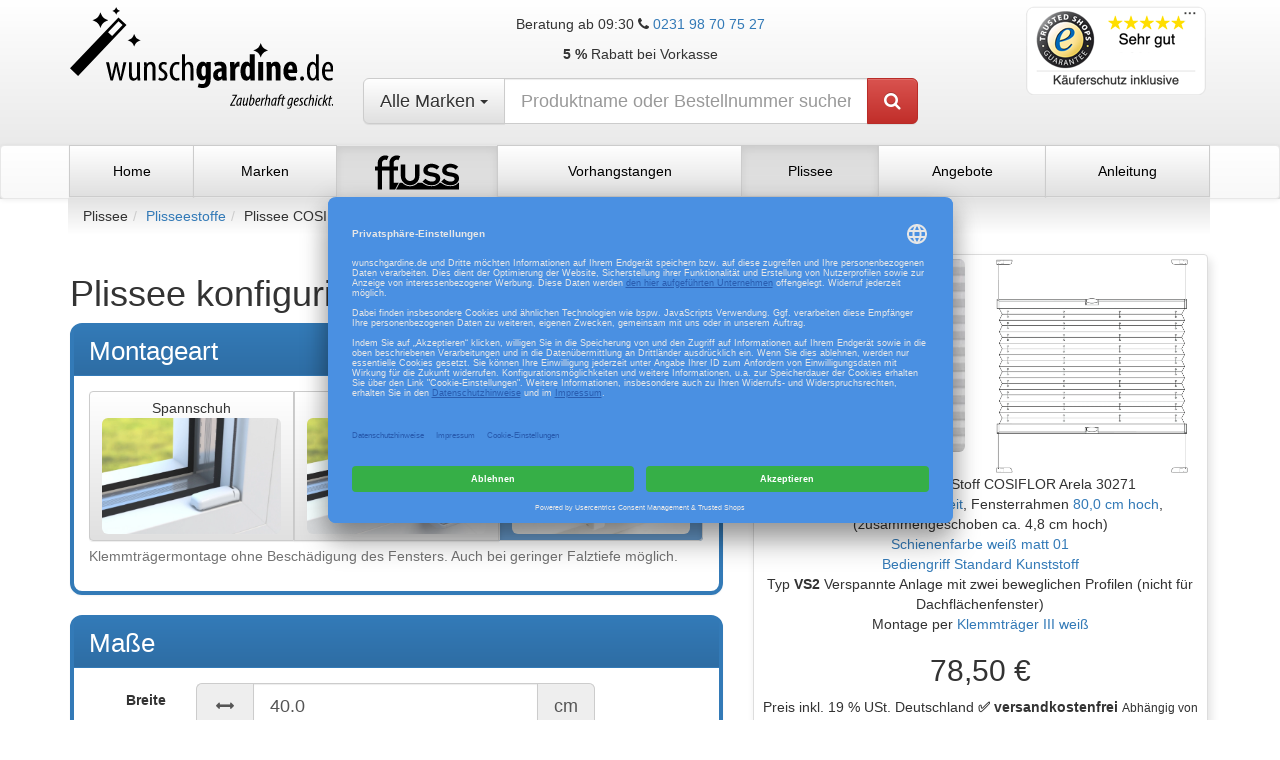

--- FILE ---
content_type: text/html; charset=UTF-8
request_url: https://wunschgardine.de/plissee.php?stoffken=30271&montageart_id=4
body_size: 8268
content:
<!DOCTYPE html>
  <html lang="de">
    <head>
      <meta http-equiv="Content-Type" content="text/html; charset=utf-8" />
      <meta http-equiv="X-UA-Compatible" content="IE=edge" />
      <meta name="viewport" content="width=device-width, initial-scale=1.0" />
      <title>Plissee VS2 ohne Bohren mit Klemmträger aus 30271 Arela beige bestellen</title>
      <meta name="author" content="Jan Lübke" />
      <meta name="facebook-domain-verification" content="7hrl5njg1qq8q3q0zqd8gydhw2ixpl" />
      <meta name="p:domain_verify" content="e44b9938829f1445238194469e3befff" />
      <meta data-privacy-proxy-server="https://privacy-proxy-server.usercentrics.eu">
      <meta name="description" content="FFUSS Plissee aus Stoff COSIFLOR Arela 30271Glasscheibe 40,0 cm breit, Fensterrahmen 80,0 cm hoch,  (zusammengeschoben ca. 4,8 cm hoch)
Bestellmaß 400 mm breit
740 mm hochSchienenfarbe weiß matt 01Bediengriff Standard Kunststoff
Typ VS2        Verspannte Anlage mit zwei beweglichen Profilen (nicht für Dachflächenfenster)
Montage per Klemmträger III weiß " />
      
<link rel="canonical"  href="https://wunschgardine.de/plissee.php?stoffken=30271&montageart_id=4" />
<meta property="og:url"           content="https://wunschgardine.de/plissee.php?stoffken=30271&montageart_id=4" />
<meta property="og:image"         content="https://wunschgardine.de/images/plisseebilder/30271.jpg" />
<meta property="og:image"         content="https://wunschgardine.de/images/plisseebilder/30271.webp" />
<meta property="og:description"   content="FFUSS Plissee aus Stoff COSIFLOR Arela 30271Glasscheibe 40,0 cm breit, Fensterrahmen 80,0 cm hoch,  (zusammengeschoben ca. 4,8 cm hoch)
Bestellmaß 400 mm breit
740 mm hochSchienenfarbe weiß matt 01Bediengriff Standard Kunststoff
Typ VS2        Verspannte Anlage mit zwei beweglichen Profilen (nicht für Dachflächenfenster)
Montage per Klemmträger III weiß " />
<meta property="og:title"         content="Plissee VS2 ohne Bohren mit Klemmträger aus 30271 Arela beige bestellen" />
<meta property="og:type"          content="product.item" />
<meta property="og:site_name"     content="Wunschgardine.de" />
<meta property="fb:admins"        content="100001794141275" />
<meta property="fb:app_id"        content="583339488398475" />
<meta property="product:condition" content="new">
<meta property="product:availability" content="in stock">
<meta property="product:price:amount" content="78.5">
<meta property="product:price:currency" content="EUR">

      <link rel="shortcut icon" href="/favicon.ico" />
      <link rel="apple-touch-icon" href="/apple-touch-icon.png" />
      <link rel="apple-touch-icon" href="/apple-touch-icon-precomposed.png"/>
      <link rel="apple-touch-icon" sizes="72x72" href="/apple-touch-icon_72x72.png" />
      <link rel="apple-touch-icon" sizes="76x76" href="/apple-touch-icon_76x76.png" />
      <link rel="apple-touch-icon" sizes="114x114" href="/apple-touch-icon_114x114.png" />
      <link rel="apple-touch-icon" sizes="120x120" href="/apple-touch-icon_120x120.png" />
      <link rel="apple-touch-icon" sizes="144x144" href="/apple-touch-icon_144x144.png" />
      <link rel="apple-touch-icon" sizes="152x152" href="/apple-touch-icon_152x152.png" />
      <link rel="mask-icon" href="/favicon.svg" color="black" />
      <link type="text/css" href="/bootstrap/3.4.1/css/bootstrap.min.css" rel="Stylesheet" />
      <link type="text/css" href="/bootstrap/3.4.1/css/bootstrap-theme.min.css" rel="stylesheet" />
      <link type="text/css" href="/css/wunschgardine.css?v=96" rel="stylesheet" />
      <link type="text/css" href="/font-awesome/css/font-awesome.min.css?v=4.7.0" rel="stylesheet" />

      <link rel="preconnect" href="//privacy-proxy.usercentrics.eu">
      <link rel="preload" href="//privacy-proxy.usercentrics.eu/latest/uc-block.bundle.js" as="script">
      <script id="usercentrics-cmp" data-settings-id="5Yctqknm_" data-language="de" src="https://app.usercentrics.eu/browser-ui/latest/loader.js" async> </script>
      <script type="application/javascript" src="https://privacy-proxy.usercentrics.eu/latest/uc-block.bundle.js"></script>
            
      <!--[if lt IE 9]>
         <script src="/js/html5shiv.js"></script>
         <script src="/js/respond.min.js"></script>
      <![endif]-->

      </head>
  <body data-spy="scroll" data-target=".bs-docs-sidebar">
    <header>
    <div class="container">
      <div class="row" id="pageheader">
        <div class="col-sm-4 col-md-3 hidden-xs">
          <a href="/index.php" class="marke">
          <img src="/symbole/wunschgardine_zauberhaftgeschickt.svg" alt="Wunschgardine.de" width="599" height="233" class="img-responsive wunschgardine-logo">
          </a>
        </div>

        <div class="col-sm-4 col-md-3 text-right pull-right hidden-xs" id="trustcart">
          <div class="pageheadcart trustedshops-reviews" id="MyCustomTrustbadge" onclick="location.href='https://www.trustedshops.de/bewertung/info_X32B698FD47DDE2A1F5D23811172941A1.html'"></div>
          <div class="pageheadcart"></div>
        </div>

        <div class="col-sm-4 visible-sm text-center hidden-xs">
          <p class="erreichbar">Beratung ab 09:30 <br><i class="fa fa-phone"></i> <a href="tel:+4923198707527">0231 98 70 75 27</a></p>
          <p><strong>5 %</strong> Rabatt bei Vorkasse</p>
        </div>

        <div class="col-sm-12 col-md-6 text-center">
          <div class="hidden-sm hidden-xs">
            <p class="erreichbar">Beratung ab 09:30 <i class="fa fa-phone"></i> <a href="tel:+4923198707527">0231 98 70 75 27</a></p>
            <p><strong>5 %</strong> Rabatt bei Vorkasse</p>
          </div>

          <div id="divsuchcontainer">
            <div id="divsuchfeld" >
          
    <form method="get" action="/stoffsuch.php" id="formsuchhead">
      <div class="input-group input-group-lg" id="formsuch-input-group">
        <div class="input-group-btn">
          <button type="button" class="btn btn-default dropdown-toggle hidden-xs" data-toggle="dropdown" aria-haspopup="true" aria-expanded="false" id="btnsuchmarke"><span id="suchlief">Alle Marken <span class="caret"></span></span></button>
          <ul class="dropdown-menu">
            <li><a href="#" class="suchlief" data-lief="">Alle Marken</a></li>
            <li role="separator" class="divider"></li>
            <li><a href="#" class="suchlief" data-lief="ADO       ">Ado Goldkante</a></li><li><a href="#" class="suchlief" data-lief="APELT     ">Apelt</a></li><li><a href="#" class="suchlief" data-lief="ARDECORA  ">Ardecora</a></li><li><a href="#" class="suchlief" data-lief="BÜSCHE    ">Büsche</a></li><li><a href="#" class="suchlief" data-lief="CHIVASSO  ">Chivasso</a></li><li><a href="#" class="suchlief" data-lief="CREATION B">Création Baumann</a></li><li><a href="#" class="suchlief" data-lief="DEPLOEG   ">de Ploeg</a></li><li><a href="#" class="suchlief" data-lief="DEDAR     ">Dedar</a></li><li><a href="#" class="suchlief" data-lief="DELIUS    ">Delius</a></li><li><a href="#" class="suchlief" data-lief="DESIGNERSG">Designers Guild</a></li><li><a href="#" class="suchlief" data-lief="DV-STOFFE ">DV-Stoffe</a></li><li><a href="#" class="suchlief" data-lief="ETAMINE   ">Etamine</a></li><li><a href="#" class="suchlief" data-lief="FFUSS     ">FFUSS</a></li><li><a href="#" class="suchlief" data-lief="FISCHBACHE">Fischbacher 1819</a></li><li><a href="#" class="suchlief" data-lief="FUGGERHAUS">Fuggerhaus</a></li><li><a href="#" class="suchlief" data-lief="GARDISETTE">Gardisette</a></li><li><a href="#" class="suchlief" data-lief="HECO      ">Heco Textilverlag</a></li><li><a href="#" class="suchlief" data-lief="ZRHM      ">Hodsoll McKenzie</a></li><li><a href="#" class="suchlief" data-lief="HOUSEOFHAP">House of Happiness</a></li><li><a href="#" class="suchlief" data-lief="INDES     ">Indes</a></li><li><a href="#" class="suchlief" data-lief="INTERSTIL ">Interstil</a></li><li><a href="#" class="suchlief" data-lief="JAB       ">JAB Anstoetz</a></li><li><a href="#" class="suchlief" data-lief="GAULTIER  ">Jean Paul Gaultier</a></li><li><a href="#" class="suchlief" data-lief="KENDIX    ">Kendix</a></li><li><a href="#" class="suchlief" data-lief="KIRKBY    ">Kirkby Design</a></li><li><a href="#" class="suchlief" data-lief="KINNASAND ">Kvadrat Kinnasand</a></li><li><a href="#" class="suchlief" data-lief="KVADRAT   ">Kvadrat</a></li><li><a href="#" class="suchlief" data-lief="LABELONE  ">Label One</a></li><li><a href="#" class="suchlief" data-lief="LELIEVRE  ">LELIEVRE</a></li><li><a href="#" class="suchlief" data-lief="MARK ALEX ">Mark Alexander</a></li><li><a href="#" class="suchlief" data-lief="MHZ       ">MHZ</a></li><li><a href="#" class="suchlief" data-lief="NYA NORDIS">Nya Nordiska</a></li><li><a href="#" class="suchlief" data-lief="RALPHLAURE">Ralph Lauren</a></li><li><a href="#" class="suchlief" data-lief="ROMO      ">Romo</a></li><li><a href="#" class="suchlief" data-lief="ROVITEX   ">Rovitex</a></li><li><a href="#" class="suchlief" data-lief="SAHCO     ">Sahco</a></li><li><a href="#" class="suchlief" data-lief="SAUMUNDVIE">Saum & Viebahn</a></li><li><a href="#" class="suchlief" data-lief="WELLMANN  ">Soleil Bleu</a></li><li><a href="#" class="suchlief" data-lief="SVENSSON  ">Svensson</a></li><li><a href="#" class="suchlief" data-lief="TISCATIARA">Mira X by Tisca Tiara</a></li><li><a href="#" class="suchlief" data-lief="TRAVERS   ">Travers New York</a></li><li><a href="#" class="suchlief" data-lief="VILLA NOVA">Villa Nova</a></li><li><a href="#" class="suchlief" data-lief="ZINC      ">Zinc</a></li><li><a href="#" class="suchlief" data-lief="ZR        ">Zimmer + Rohde</a></li>
          </ul>
        </div>
        <input name="stoffname" id="txtsuch" autocomplete="off" maxlength="50" type="text" placeholder="Produktname oder Bestellnummer suchen" aria-label="nach Produktname oder Bestellnummer suchen" value="" class="form-control"> <span class="input-group-btn">
        <button class="btn btn-danger" type="submit" id="btnsuch" aria-label="Produkt suchen"><i class="fa fa-search" aria-hidden="true"></i></button></span>
      </div>
      <input type="hidden" name="lief" value="" id="lief">
    </form> <br class="hidden-xs">
            </div>
          </div>
        </div>
      </div>
    </div>

    <div class="container">
      <div class="row">
        <div class="col-xs-12" id="liste">
        </div>
      </div>
    </div>

    

    <nav class="navbar navbar-default hidden-print">
      <div class="container">
      <div class="navbar-header">
        
        <button type="button" class="navbar-toggle btn btn-default navbar-btn" data-toggle="collapse" data-target=".navbar-ex1-collapse">
        <span class="sr-only">Menü anzeigen</span>
        <i class="fa fa-gw fa-lg fa-bars"></i> Menü
        </button>
        <a href="/index.php" class="navbar-brand visible-xs"><img src="/symbole/wunschgardine_logo.svg" alt="Wunschgardine.de" width="598" height="185" style="width:8em; height: auto; margin-top:-0.5em;" class="img-responsive"></a>
      </div>

      <div class="collapse navbar-collapse navbar-ex1-collapse">
        <ul class="nav navbar-nav">
          <li class=""><a href="/index.php" class="btn btn-default btn-navbar ">Home</a></li>
          <li class=""><a href="/marken.php" class="btn btn-default btn-navbar ">Marken</a></li><li class="active navbarlogo"><a href="/katalog_plisseestoffe.php" class="btn btn-default btn-navbar"><img src="/symbole/ffuss.svg" class="navbarlogo" width="800" height="400" alt="Logo FFUSS" ></a></li>
          <li class=""><a href="/stilrohre/" class="btn btn-default btn-navbar "><span class="hidden-sm">Vorhangstangen</span><span class="visible-sm">Stangen</span></a></li>
          <li class=" active"><a href="/katalog_plisseestoffe.php" class="btn btn-default btn-navbar ">Plissee</a></li>
          <li class=""><a href="/angebote.php" class="btn btn-default btn-navbar ">Angebote</a></li>
          <li class=""><a href="/anleitung.php" class="btn btn-default btn-navbar ">Anleitung</a></li>
        </ul>
      </div>
      </div>
    </nav>
  </header>
    <div class="container hidden-xs">
      <div class="row">
        <div class="col-sm-12">
          <ul class="breadcrumb" id="breadcrumb"><li>Plissee</li><li><a href="/katalog_plisseestoffe.php?typ=0&dichtheit=1&farbgruppe=10">Plisseestoffe</a></li><li>Plissee COSIFLOR Arela 30271 konfigurieren</li></ul>
        </div>
      </div>
    </div><div class="container">
<form action="/plissee.php?id=0" method="post" class="form-horizontal">
  <div class="row">
    <div class="col-sm-7" id="links">

<h1>Plissee konfigurieren</h1>

<div class="row">
  <div class="col-xs-12">
    <div class="panel panel-primary" id="montageart">
      <div class="panel-heading">
        <h3 class="panel-title">Montageart</h3>
      </div>
      <div class="panel-body">
        <fieldset>
        <div class="btn-group btn-group-justified btn-group-vertical-sm" role="group" data-toggle="buttons">
        <label class="col-md-4 btn btn-default btn-linebreak labelmontageart">
          <input type="radio" name="montageart"
          id="optionsmontageart_0"
          class=""
          value="0" />Spannschuh<br>
<picture>
    <source srcset="/symbole/plissee/spannschuh2021_btn.webp" type="image/webp">
    <source srcset="/symbole/plissee/spannschuh2021_btn.jpg" type="image/jpg">
    <img src="/symbole/plissee/spannschuh2021_btn.jpg" alt="im Fensterrahmen verspannt Plisse VS2" title="im Fensterrahmen verspannt" data-toggle="tooltip" class="img img-responsive img-rounded" width="250">
</picture></label>

        <label class="col-md-4 btn btn-default btn-linebreak labelmontageart">
          <input type="radio" name="montageart"
          id="optionsmontageart_8"
          class=""
          value="8" />Glasleistenwinkel II<br>
<picture>
    <source srcset="/symbole/plissee/glasleistenwinkel2021_btn.webp" type="image/webp">
    <source srcset="/symbole/plissee/glasleistenwinkel2021_btn.jpg" type="image/jpg">
    <img src="/symbole/plissee/glasleistenwinkel2021_btn.jpg" alt="für schmale Fensterrahmen bzw. Glasfalz Plisse VS2" title="für schmale Fensterrahmen bzw. Glasfalz" data-toggle="tooltip" class="img img-responsive img-rounded" width="250">
</picture></label>

        <label class="col-md-4 btn btn-default btn-linebreak labelmontageart active">
          <input type="radio" name="montageart"
          id="optionsmontageart_4"
          class=""
          value="4"  checked/>Klemmträger III<br>
<picture>
    <source srcset="/symbole/plissee/klemmtraeger_btn.webp" type="image/webp">
    <source srcset="/symbole/plissee/klemmtraeger_btn.jpg" type="image/jpg">
    <img src="/symbole/plissee/klemmtraeger_btn.jpg" alt="ohne Bohren mit Klemmträger Plisse VS2" title="ohne Bohren mit Klemmträger" data-toggle="tooltip" class="img img-responsive img-rounded" width="250">
</picture></label>

        </div>
      </fieldset><div id="montageart-beschreibungen"><p id="montageart-beschreibung-0" class="help-block collapse " data-parent="#montageart-beschreibungen">Verspannung mit Spannschuhen, die in die Glasleiste geschraubt werden. Geeignet für Holz-, Kunststoff- und Metallfenster mit einer Glasfalztiefe von mindestens 2,5 cm</p><p id="montageart-beschreibung-8" class="help-block collapse " data-parent="#montageart-beschreibungen">Winkel werden auf die Glasleiste geschraubt. Auch bei geringer Falztiefe möglich.</p><p id="montageart-beschreibung-4" class="help-block collapse  in " data-parent="#montageart-beschreibungen">Klemmträgermontage ohne Beschädigung des Fensters. Auch bei geringer Falztiefe möglich.</p></div>
      </div>
    </div>
  </div>
</div>


<div id="form-abmasse">


<div class="row">
  <div class="col-xs-12">
    <div class="panel panel-primary" id="masse">
      <div class="panel-heading">
        <h3 class="panel-title">Maße</h3>
      </div>
      <div class="panel-body">
        <fieldset>
<input type="hidden" id="stofftyp" value="0">

<input type="hidden" name="mindestbreite" value="10" id="mindestbreite">
<input type="hidden" name="maximalebreite" value="150" id="maximalebreite">
<input type="hidden" name="mindesthoehe" value="36"  id="mindesthoehe">
<input type="hidden" name="maximalehoehe" value="266"  id="maximalehoehe">
<div class="form-group">
  <label for="txtbreite" class="control-label col-sm-2">Breite</label>
  <div class="col-sm-8">
    <div class="input-group input-group-lg" id="input-group-breite">
      <span class="input-group-addon"><i class="fa fa-arrows-h fa-fw"></i></span>
      <input type="number" name="breite" id="txtbreite"
        value="40.0"
        min="10"
        max="150"
        step="0.1"
        class="form-control  input-lg"  />
      <span class="input-group-addon">cm</span>
    </div>
  </div>
  <div class="col-sm-8 col-sm-offset-2">
    <span class="help-block">Messen Sie die Glasscheibe einschließlich Gummi. An mehreren Punkten messen und das schmalste Maß bestellen. Bei gerader Glasleiste sicherheitshalber 0,5 cm vom Breitenmaß abziehen. (10,0 cm bis <span id="maximalebreitecm">150,0 cm</span>.)</span>
  </div>
</div>
<div class="form-group">
  <label for="txthoehe" class="control-label col-sm-2">Höhe</label>
  <div class="col-sm-8">
    <div class="input-group input-group-lg" id="input-group-hoehe">
      <span class="input-group-addon"><i class="fa fa-arrows-v fa-fw"></i></span>
      <input type="number" name="hoehe" id="txthoehe"
          value="80.0"
          min="36"
          max="266"
          step="0.1"
          class="form-control  input-lg" />
      <span class="input-group-addon">cm</span>
    </div>
  </div>
  <div class="col-sm-8 col-sm-offset-2">
    <span class="help-block">Maß von der Oberkante des Fensterflügels bis zur Unterkante. (36,0 cm bis <span id="maximalehoehecm">266,0 cm</span>)</span>
  </div>
</div>
<p class="help-block text-center">

<picture>
<source srcset="/symbole/plissee/klemmtraeger_anleitung_quadratisch.webp" type="image/webp">
<source srcset="/symbole/plissee/klemmtraeger_anleitung_quadratisch.jpg" type="image/jpeg">
<img src="/symbole/plissee/klemmtraeger_anleitung_quadratisch.jpg" alt="Anleitung zum Messen von Plissee ohne Bohren mit Klemmträger" class="img img-responsive img-rounded"  width="2000" height="1330" />
</picture>
</p>
</fieldset>
        <fieldset>
          <div class="form-group">
            <label for="txtRaumname" class="control-label col-sm-2">Raum</label>
            <div class="col-sm-10">
              <input type="text" name="raumname" id="txtRaumname" value="" maxlength="30" placeholder="z.B. Wohnzimmer" class="form-control input-lg" autocomplete="on" />
            </div>
          </div>
        </fieldset>
      </div>
    </div>
  </div>
</div>



<div class="row">
  <div class="col-xs-12" id="plisseestoff">
    <div class="panel panel-primary">
      <div class="panel-heading">
        <h3 class="panel-title">Plisseestoff</h3>
      </div>
      <div class="panel-body">
      <div class="row" data-toggle="modal" data-target="#modal-stoffbild">
        <div class="col-sm-6 col-md-4">

        <picture>
            <source srcset="https://wunschgardine.de/images/plisseebilder/30271_thumbnail.webp" type="image/webp">
            <source srcset="https://wunschgardine.de/images/plisseebilder/30271_thumbnail.jpg" type="image/jpeg">
           <img src="https://wunschgardine.de/images/plisseebilder/30271_thumbnail.jpg"
           alt="Plisseestoff COSIFLOR Arela 30271"
           class="img img-responsive img-rounded "
           width="1000" >
</picture>
        </div>
        <div class="col-sm-6 col-md-8">
            <h4><strong>COSIFLOR Arela 30271</strong></h4>
            <p>Material 53 Polyester 47 Viskose<br>
            Preisgruppe 1 <br>
            <span>Transmission: 52 %
Reflexion: 47 %
Absorption: 1 %
</span><br>lichtdurchlässig </p>
            <p>
<img src="/symbole/plissee/feuchtabwischbar.svg" style="height: 4rem;" alt="Feucht abwischbar" title="Feucht abwischbar" data-toggle="tooltip">
<img src="/symbole/plissee/feuchtraum.svg" style="height: 4rem;" alt="Für Feuchtraum geeignet" title="Für Feuchtraum geeignet" data-toggle="tooltip">
Ökotex
</p>
        </div>
      </div>
      </div>
      <div class="panel-footer">
      <div class="row">
        <div class="col-sm-6">
        <a href="/katalog_plisseestoffe.php" class="btn btn-danger btn-block">anderen Stoff auswählen</a>
        </div>
        <div class="col-sm-6">
        <a href="/samplepli.php?stoffken=30271+++++" class="btn btn-info btn-block">Stoffmuster bestellen 1,00 €</a>
        </div>
        </div>
      </div>
    </div>
  </div>
</div>


<div class="row">
  <div class="col-xs-12">
    <div class="panel panel-primary" id="schienenfarbe">
      <div class="panel-heading">
        <h3 class="panel-title">Schienenfarbe</h3>
      </div>
      <div class="panel-body">
        <fieldset>
        <div class="btn-group " role="group" data-toggle="buttons">
        <label class="col-md-4 btn btn-default  labelschienenfarbe">
          <input type="radio" name="schienenfarbe"
          id="optionsschienenfarbe_0"
          class=""
          value="0" />silber 00<br>E6 / EV1<br>
<picture>
    <source srcset="/symbole/plissee/schienenfarbe0.webp?version=2021" type="image/webp">
    <source srcset="/symbole/plissee/schienenfarbe0.png?version=2021" type="image/png">
    <img src="/symbole/plissee/schienenfarbe0.png?version=2021" alt="Schiene mit Plisseeanlage in Farbe silber 00 (E6 / EV1)" class="img img-responsive">
</picture></label>

        <label class="col-md-4 btn btn-default  labelschienenfarbe active">
          <input type="radio" name="schienenfarbe"
          id="optionsschienenfarbe_1"
          class=""
          value="1"  checked/>weiß matt 01<br>RAL 9016 Verkehrsweiß<br>
<picture>
    <source srcset="/symbole/plissee/schienenfarbe1.webp?version=2021" type="image/webp">
    <source srcset="/symbole/plissee/schienenfarbe1.png?version=2021" type="image/png">
    <img src="/symbole/plissee/schienenfarbe1.png?version=2021" alt="Schiene mit Plisseeanlage in Farbe weiß matt 01 (RAL 9016 Verkehrsweiß)" class="img img-responsive">
</picture></label>

        <label class="col-md-4 btn btn-default  labelschienenfarbe">
          <input type="radio" name="schienenfarbe"
          id="optionsschienenfarbe_2"
          class=""
          value="2" />schwarzbraun matt 02<br>RAL 8022<br>
<picture>
    <source srcset="/symbole/plissee/schienenfarbe2.webp?version=2021" type="image/webp">
    <source srcset="/symbole/plissee/schienenfarbe2.png?version=2021" type="image/png">
    <img src="/symbole/plissee/schienenfarbe2.png?version=2021" alt="Schiene mit Plisseeanlage in Farbe schwarzbraun matt 02 (RAL 8022)" class="img img-responsive">
</picture></label>

        <label class="col-md-4 btn btn-default  labelschienenfarbe">
          <input type="radio" name="schienenfarbe"
          id="optionsschienenfarbe_3"
          class=""
          value="3" />anthrazit matt 03<br>E6 / C-2<br>
<picture>
    <source srcset="/symbole/plissee/schienenfarbe3.webp?version=2021" type="image/webp">
    <source srcset="/symbole/plissee/schienenfarbe3.png?version=2021" type="image/png">
    <img src="/symbole/plissee/schienenfarbe3.png?version=2021" alt="Schiene mit Plisseeanlage in Farbe anthrazit matt 03 (E6 / C-2)" class="img img-responsive">
</picture></label>

        <label class="col-md-4 btn btn-default  labelschienenfarbe">
          <input type="radio" name="schienenfarbe"
          id="optionsschienenfarbe_4"
          class=""
          value="4" />bronze 04<br>E6 / C3<br>
<picture>
    <source srcset="/symbole/plissee/schienenfarbe4.webp?version=2021" type="image/webp">
    <source srcset="/symbole/plissee/schienenfarbe4.png?version=2021" type="image/png">
    <img src="/symbole/plissee/schienenfarbe4.png?version=2021" alt="Schiene mit Plisseeanlage in Farbe bronze 04 (E6 / C3)" class="img img-responsive">
</picture></label>

        </div>
      </fieldset>
      </div>
    </div>
  </div>
</div>



<div class="row">
  <div class="col-xs-12">
    <div class="panel panel-primary" id="bediengriff">
      <div class="panel-heading">
        <h3 class="panel-title">Bediengriff</h3>
      </div>
      <div class="panel-body">
        <fieldset>
        <div class="btn-group btn-group-justified btn-group-vertical-sm" role="group" data-toggle="buttons">
        <label class="col-md-6 btn btn-default btn-linebreak labelgriff active">
          <input type="radio" name="griff"
          id="optionsgriff_0"
          class=""
          value="0"  checked/>Standard Kunststoff<br><br>
<picture>
    <source srcset="/symbole/plissee/griff0.webp?version=2021" type="image/webp">
    <source srcset="/symbole/plissee/griff0.png?version=2021" type="image/png">
    <img src="/symbole/plissee/griff0.png?version=2021" alt="Bediengriff Standard Kunststoff für Plisseeanlage" class="img img-responsive">
</picture></label>

        <label class="col-md-6 btn btn-default btn-linebreak labelgriff">
          <input type="radio" name="griff"
          id="optionsgriff_3"
          class=""
          value="3" />Metall<br>6,00 € pro Griff<br>
<picture>
    <source srcset="/symbole/plissee/griff3.webp?version=2021" type="image/webp">
    <source srcset="/symbole/plissee/griff3.png?version=2021" type="image/png">
    <img src="/symbole/plissee/griff3.png?version=2021" alt="Bediengriff Metall für Plisseeanlage" class="img img-responsive">
</picture></label>

        </div>
      </fieldset>
      </div>
    </div>
  </div>
</div>



<div class="row">
  <div class="col-xs-12">
    <div class="panel panel-primary" id="spannschuhfarbe">
      <div class="panel-heading">
        <h3 class="panel-title">Farbe Klemmträger III</h3>
      </div>
      <div class="panel-body">
        <fieldset>
        <div class="btn-group btn-group-justified btn-group-vertical-sm" role="group" data-toggle="buttons">
        <label class="col-md-3 btn btn-default btn-linebreak labelspannschuhfarbe active">
          <input type="radio" name="spannschuhfarbe"
          id="optionsspannschuhfarbe_1"
          class=""
          value="1"  checked/>weiß<br><svg xmlns="http://www.w3.org/2000/svg" viewBox="0 0 50 10"><rect fill="#FFF" width="100" height="10"/></svg></label>

        <label class="col-md-3 btn btn-default btn-linebreak labelspannschuhfarbe">
          <input type="radio" name="spannschuhfarbe"
          id="optionsspannschuhfarbe_0"
          class=""
          value="0" />grau<br><svg xmlns="http://www.w3.org/2000/svg" viewBox="0 0 50 10"><rect fill="#D3D3D3" width="100" height="10"/></svg></label>

        <label class="col-md-3 btn btn-default btn-linebreak labelspannschuhfarbe">
          <input type="radio" name="spannschuhfarbe"
          id="optionsspannschuhfarbe_3"
          class=""
          value="3" />anthrazit<br><svg xmlns="http://www.w3.org/2000/svg" viewBox="0 0 50 10"><rect fill="#383E42" width="100" height="10"/></svg></label>

        <label class="col-md-3 btn btn-default btn-linebreak labelspannschuhfarbe">
          <input type="radio" name="spannschuhfarbe"
          id="optionsspannschuhfarbe_2"
          class=""
          value="2" />schwarz<br><svg xmlns="http://www.w3.org/2000/svg" viewBox="0 0 50 10"><rect fill="#000" width="100" height="10"/></svg></label>

        </div>
      </fieldset>
        <p class="help-block">Sollte zur Farbe des Fensterrahmens passen.</p>
      </div>
    </div>
  </div>
</div>




<div class="row">
  <div class="col-xs-12">
    <div class="panel panel-primary" id="anleitung">
      <div class="panel-heading">
        <h3 class="panel-title">Anleitung</h3>
      </div>
      <div class="panel-body">
        <a href="/symbole/plissee/pflegeanleitung_ffuss_a4.pdf">
<picture>
<source srcset="/symbole/plissee/pflegeanleitung_ffuss_a4.webp" type="image/webp">
<source srcset="/symbole/plissee/pflegeanleitung_ffuss_a4.png" type="image/png">
<img src="/symbole/plissee/pflegeanleitung_ffuss_a4.png" alt="Pflegeanleitung Plisseestoffe" class="img-responsive zoombild" loading="lazy" width="794" height="1034" />
</picture><i class="fa fa-file-pdf-o"></i> Pflegeanleitung Plisseestoffe PDF</a><a href="/symbole/plissee/montage_klemmtraeger.pdf">
<picture>
<source srcset="/symbole/plissee/montage_klemmtraeger.webp" type="image/webp">
<source srcset="/symbole/plissee/montage_klemmtraeger.png" type="image/png">
<img src="/symbole/plissee/montage_klemmtraeger.png" alt="Montageanleitung Klemmträger III" class="img-responsive zoombild" loading="lazy" width="400" height="566" />
</picture><i class="fa fa-file-pdf-o"></i> Montageanleitung Klemmträger III PDF</a>
      </div>
    </div>
  </div>
</div>


<strong>Hersteller</strong><br>ffuss GmbH<br>Westerfeld 18<br>28844 Weyhe<br>info@ffuss.de
<span id="title">Plissee VS2 ohne Bohren mit Klemmträger aus 30271 Arela beige bestellen</span>
</div>

     <br /><button type="submit" name="calc" value="berechnen" class="btn btn-default">Preis berechnen</button>
    </div>

<div class="col-sm-5" id="rechts">
  <div class="thumbnail text-center" data-spy="affix" id="konfigaffix">

    <div id="komplettpreis" >

<div itemscope itemtype="https://schema.org/Product">
<input type="hidden" name="id" value="0" id="id" />
<input type="hidden" name="stoffken" value="30271     " id="stoffken" />
<meta itemprop="mpn" content="VS2 30271" />
<meta itemprop="image" content="https://wunschgardine.de/images/plisseebilder/30271.jpg" />
<meta itemprop="image" content="https://wunschgardine.de/images/plisseebilder/30271.webp" />
<meta itemprop="image" content="https://wunschgardine.de/symbole/plissee/pli_vs2.png" />
<meta itemprop="image" content="https://wunschgardine.de/symbole/plissee/pli_vs2.webp" />
<meta itemprop="color" content="beige" />
<input type="hidden" name="schienenfarbe_id" value="1" />
<input type="hidden" name="plityp" value="VS2       " />
<input type="hidden" name="griff_id" value="0" />
<input type="hidden" name="montageart_id" value="4" />
<input type="hidden" name="spannschuhfarbe_id" value="1" />
<input type="hidden" name="ohnemagnet" value="1" />
<div class="col-xs-6" data-toggle="modal" data-target="#modal-stoffbild">
        <picture>
            <source srcset="https://wunschgardine.de/images/plisseebilder/30271_thumbnail.webp" type="image/webp">
            <source srcset="https://wunschgardine.de/images/plisseebilder/30271_thumbnail.jpg" type="image/jpeg">
           <img src="https://wunschgardine.de/images/plisseebilder/30271_thumbnail.jpg"
           alt="Plisseestoff COSIFLOR Arela 30271"
           class="img img-responsive img-rounded "
           width="1000" >
</picture></div>
<div class="col-xs-6">
<picture>
    <source srcset="/symbole/plissee/pli_vs2.webp" type="image/webp">
    <source srcset="/symbole/plissee/pli_vs2.png" type="image/png">
    <img src="/symbole/plissee/pli_vs2.png" alt="VS2        Verspannte Anlage mit zwei beweglichen Profilen (nicht für Dachflächenfenster)" class="img img-responsive" />
</picture></div>
<span itemprop="name" content="Plissee VS2 ohne Bohren mit Klemmträger aus 30271 Arela beige"></span>
<span itemprop="url" content="https://wunschgardine.de/plissee.php?stoffken=30271&montageart_id=4" id="urlcanonical"></span>

<p><span itemprop="brand">FFUSS</span> <span itemprop="description">Plissee aus Stoff COSIFLOR Arela 30271<br>Glasscheibe <a href="#txtbreite" class="scrollto" role="button">40,0 cm breit</a>, Fensterrahmen <a href="#txthoehe" class="scrollto" role="button">80,0 cm hoch</a>,  (zusammengeschoben ca. 4,8 cm hoch)<br><a href="#schienenfarbe" class="scrollto" role="button">Schienenfarbe weiß matt 01</a><br><a href="#bediengriff" class="scrollto" role="button">Bediengriff Standard Kunststoff</a><br>
Typ <strong>VS2       </strong> Verspannte Anlage mit zwei beweglichen Profilen (nicht für Dachflächenfenster)<br>
Montage per <a href="#montageart" class="scrollto" role="button">Klemmträger III</a> <a href="#spannschuhfarbe" class="scrollto" role="button">weiß</a> <a href="#magnetfixierung" class="scrollto" role="button"></a></span><br></p>
<div itemprop="offers" itemscope itemtype="https://schema.org/Offer">
<h2><span itemprop="price" content="78.5" id="einzelpreis">78,50 </span> &euro;<meta itemprop="priceCurrency" content="EUR" /><meta itemprop="itemCondition" content="NewCondition" /></h2>
<p>Preis inkl. 19 % USt. Deutschland <strong>✅&nbsp;versandkostenfrei</strong> <small>Abhängig von der Lieferadresse kann die USt. an der Kasse variieren.</small> Ausland: <a href="/zahlungversand.php">zzgl. Versandkosten</a>. Lieferfrist <link itemprop="availability" href="https://schema.org/InStock" />Januar 2026</p>
</div>
</div>
    <fieldset>
      <div class="form-group" id="frmgrpMenge">
        <div class="col-sm-7 col-sm-offset-2 col-md-5 col-md-offset-3">
          <div class="input-group  input-group-lg">
            <input type="number" class="form-control" name="menge" id="inputMenge" value="1" min="1" max="100" aria-label="Anzahl" autocomplete="off">
            <span class="input-group-addon">Stück</span>
          </div>
        </div>
      </div>
    </fieldset>
    </div>
    <button type="submit" name="tocart" id="tocard" value="In den Warenkorb legen" class="btn btn-lg btn-success">in den Warenkorb legen</button>

    <p><strong>Fragen?</strong> <a href="tel:+4923198707527">0231 98 70 75 27</a> oder info@wunschgardine.de</p>
  </div> <!-- sidebar-nav-fixed -->

  <div class="footer navbar-fixed-bottom visible-xs">
    <div class="row">
      <div class="col-xs-12">komplett: <strong id="footerpreis">78,50</strong> €
        <a href="#komplettpreis" id="tocart_footer" class="btn btn-link">Zusammenfassung zeigen...</a>
      </div>
    </div>
  </div>
</div> <!-- #rechts -->


  </div>
</form></div>
    <footer class="footer hidden-print">
      <div class="container">
        
<div class="row">
    <div class="col-xs-12">
        <h3>verspannte Plissee messen und montieren</h3>

<div class="embed-responsive embed-responsive-16by9">
    <iframe uc-src="https://www.youtube.com/embed/GecCjW2-CUY?rel=0&amp;cc_load_policy=1" allowfullscreen loading="lazy" title="Video verspannte Plissee messen und montieren"></iframe>
    <noscript><p class="alert alert-warning">Hier wäre ein Youtube-Video zu sehen. Aktivieren Sie JavaScript um es laden zu können!</p></noscript>
</div>

        <p>Der im Video eingesetzte Stoff ist <a href="/plissee.php?stoffken=26A67&montageart_id=0">Albenga 26A67</a>.</p>
        <p>Das gezeigte Maßband ist ein <a href="https://www.amazon.de/Hultafors-TALM3-Talmeter-Bandmaß-3m/dp/B0041YQFY6">Hultafors Talmeter</a>.</p>
    </div>
    <div class="col-xs-12">
        <h3>Plissee ohne zu bohren mit Klemmträgern</h3>

<div class="embed-responsive embed-responsive-16by9">
    <iframe uc-src="https://www.youtube.com/embed/AZDYpHyRI-I?rel=0&amp;cc_load_policy=1" allowfullscreen loading="lazy" title="Video Plissee ohne zu bohren mit Klemmträgern Aufmaß und Anbringung"></iframe>
    <noscript><p class="alert alert-warning">Hier wäre ein Youtube-Video zu sehen. Aktivieren Sie JavaScript um es laden zu können!</p></noscript>
</div>

        <p>Der im Video eingesetzte Doupli Wabenplissestoff ist <a href="/plissee.php?stoffken=34A02&montageart_id=4">Abanilla BO 34A02</a>.</p>
    </div>
    <div class="col-xs-12">
        <h3>Plissee mit Glasleistenwinkeln</h3>

<div class="embed-responsive embed-responsive-16by9">
    <iframe uc-src="https://www.youtube.com/embed/tyUwQKM9NYQ?rel=0&amp;cc_load_policy=1" allowfullscreen loading="lazy" title="Video Plissee mit Glasleistenwinkeln messen und montieren"></iframe>
    <noscript><p class="alert alert-warning">Hier wäre ein Youtube-Video zu sehen. Aktivieren Sie JavaScript um es laden zu können!</p></noscript>
</div>

    </div>
</div>
<hr />
        <div class="row">
          <nav class="col-md-8 col-md-offset-2">
            <div class="row">
              <div class="col-sm-3"><i class="fa fa-2x fa-phone"></i>&#160;<a href="tel:+4923198707527">0231 98 70 75 27</a></div>
              <div class="col-sm-3"><a href="mailto:info@wunschgardine.de" class="btn btn-link"><i class="fa fa-2x fa-envelope-o"></i> info@wunschgardine.de</a></div>
              <div class="col-sm-3"><a href="https://www.facebook.com/Wunschgardine" class="btn btn-link"><i class="fa  fa-2x fa-facebook-square"></i>&#160;Facebook</a></div>
              <div class="col-sm-3"><a href="https://www.instagram.com/wunschgardine/" class="btn btn-link"><i class="fa fa-2x fa-instagram"></i>&#160;Instagram</a></div>
            </div>
          </nav>
        </div>
        <hr />
        <div class="row">
          <nav class="col-md-12">
            <div class="row">
              <div class="col-sm-2"><a href="#" onClick="UC_UI.showSecondLayer();"> Cookie-Einstellungen </a></div>
              <div class="col-sm-1"><a href="/agb.php" class="btn btn-link"><abbr title="Allgemeine Geschäftsbedingungen">AGB</abbr></a></div>
              <div class="col-sm-2"><a href="/widerrufsbelehrung.php" class="btn btn-link">Widerrufsrecht</a></div>
              <div class="col-sm-2"><a href="/barrierefreiheit.php" class="btn btn-link">Barrierefreiheit</a></div>
              <div class="col-sm-2"><a href="/zahlungversand.php" class="btn btn-link">Zahlung Versand</a></div>
              <div class="col-sm-2"><a href="/datenschutz.php" class="btn btn-link">Datenschutz</a></div>
              <div class="col-sm-1"><a href="/impressum.php" class="btn btn-link">Impressum</a></div>
            </div>
          </nav>
        </div>
      </div>
      </footer>

        
<div class="modal fade" id="modal-stoffbild" tabindex="-1" role="dialog" aria-labelledby="ModalStoff" aria-hidden="true">
  <div class="modal-dialog modal-lg">
    <div class="modal-content">
      <div class="modal-header">
        <button type="button" class="close" data-dismiss="modal" aria-hidden="true">&times;</button>
        <h4 class="modal-title" id="ModalStoff">COSIFLOR Arela 30271</h4>
      </div>
      <div class="modal-body">

        <picture>
            <source srcset="https://wunschgardine.de/images/plisseebilder/30271.webp" type="image/webp">
            <source srcset="https://wunschgardine.de/images/plisseebilder/30271.jpg" type="image/jpeg">
           <img src="https://wunschgardine.de/images/plisseebilder/30271.jpg"
           alt="Plisseestoff COSIFLOR Arela 30271"
           class="img img-responsive img-rounded "
           width="1000" loading="lazy">
</picture>
      </div>
      <div class="modal-footer">
        <button type="button" class="btn btn-primary" data-dismiss="modal">Schließen</button>
      </div>
    </div>
  </div>
</div>

        <script src="/js/jquery-3.6.1.min.js"></script>
        <script src="/bootstrap/3.4.1/js/bootstrap.min.js"></script>
        <script src="/js/common_document_ready.js?v=18"></script><script src="/js/plissee.js?v=14"></script>
        <script type="text/plain" data-usercentrics="Trusted Shops">
    (function () {
    document.getElementById("MyCustomTrustbadge").onclick = function () {};

    var _tsid = 'X32B698FD47DDE2A1F5D23811172941A1';
    _tsConfig = {
        'yOffset': '', /* offset from page bottom */
        'variant': 'custom_reviews' , /* text, default, small, reviews, custom, custom_reviews */
        'customElementId':    'MyCustomTrustbadge', /* required for variants custom and custom_reviews */
        'trustcardDirection': 'bottomLeft', /* for custom variants: topRight, topLeft, bottomRight, bottomLeft */
        'trustCardTrigger':   'click',
        'customBadgeWidth':   '90', /* for custom variants: 40 - 90 (in pixels) */
        'customBadgeHeight':  '90', /* for custom variants: 40 - 90 (in pixels) */
        'disableResponsive':  'true', /* deactivate responsive behaviour */
        'disableTrustbadge':  'false', /* deactivate trustbadge */
        'customCheckoutElementId': 'customCheckoutDiv'
    };
    var _ts = document.createElement('script');
    _ts.type = 'text/javascript';
    _ts.charset = 'utf-8';
    _ts.async = true;
    _ts.src = '//widgets.trustedshops.com/js/' + _tsid + '.js';
    var __ts = document.getElementsByTagName('script')[0];
    __ts.parentNode.insertBefore(_ts, __ts);
    })();

        </script>
      </body>
    </html>
        

--- FILE ---
content_type: text/css; charset=utf-8
request_url: https://wunschgardine.de/css/wunschgardine.css?v=96
body_size: 2820
content:
#hintergrundbild {
    background: url(/images/index4background.jpg) no-repeat center center fixed;
    -webkit-background-size: cover;
    -moz-background-size: cover;
    -o-background-size: cover;
    background-size: cover;
}

.jumbotron {
    background-color: rgba(250, 250, 250, 0.8);
    border-width: 1px;
    margin-bottom: 2em;
    margin-top: 2em;
}

.schlankeschrift {
    font-weight: 100;
}

.navbar {
    margin-bottom: 0;
}

.nav-tabs {
    font-weight: bold;
}

.thumbcontainer {
    display: inline-block;
    margin: 10px;
    text-align: center;
    font-weight: bold;
}

.thumbimg {
    width: 90px;
    height: 90px;
    overflow: hidden;
    display: inline-block;
    margin: 1px;
}

.thumbimg img {
    width: 400px;
    height: 400px;
    margin: -25px 0 0 -80px;
}

.interstil-emotion:hover, .marken-thumbnail:hover {
    box-shadow: 10px 10px 10px #E2E2E2;
}

.silbentrennung {
    hyphens: auto;
}

.btn-default.active:hover, .btn-default:focus .btn-default:active, .btn-default.active, .open>.dropdown-toggle.btn-default {
    background: #6699ca !important;
    color: white !important;
    text-shadow: none;
}

.btn-default:hover {
    background: white;
    color: black;
    text-shadow: none;
}

.btn-linebreak {
    white-space: normal;
}

.btngroup-img {
    width:100%;
}

.preis {
    color: maroon;
}

.wgpreis {
    font-size: 24px;
}

.diagrammTextGekraeuselt {
    vertical-align: middle;
    float: left;
    border: none;
    padding-left: 15px;
    padding-right: 15px;
}

.vertikal {
    float: left;
    border: none;
    transform: rotate(-90deg);
}

.diagrammGenaeht {
    float: left;
    border: dashed black 1px;
    background-color: white;
}

.diagrammBodensaum {
    border: none;
    border-bottom: dashed black 1px;
}

.zugabediagramm {
    background-color: rgb(245, 240, 238);
    border-bottom: solid white 10px;
}

.labelzugabe {
    width: 100%;
}

.labelaufhaengung {
    width: 100%;
}

#konfigaffix {
    box-shadow: 3px 5px 10px #E2E2E2;
}

#konfigaffix.affix {
    top: 15px;
}

#konfigaffix.affix-bottom {
    position: absolute;
}

@media (max-width: 767px) {
    #konfigaffix {
        position: static !important;
        width: auto;
        margin-top: 3em;
    }
}

@media (min-width: 768px) {
    #konfigaffix {
        width: 280px;
    }
}

@media (min-width: 992px) {
    #konfigaffix {
        width: 375px;
    }
}

@media (min-width: 1200px) {
    #konfigaffix {
        width: 455px;
    }
}

/* Header
*/
header {
    background: linear-gradient(white, #E2E2E2);
}

a.marke,
a.marke:hover {
    color: black;
    text-decoration: none;
    font-weight: bold;
}

p.tagline {
    font-size: 18px;
    font-style: italic;
    font-weight: 200;
    margin-top: -15px;
}

.marke {
    margin-top: 10px;
    margin-left: 0;
    padding-bottom: 0;
}

i.marke {
    margin-top: 10px;
}

.erreichbar{
  margin-top: 1em;
}

#divsuchcontainer {
  margin-top: 1em;
}

.divsuch {
  margin-bottom: 2em;
}

#trustcard {
    max-height: 119.75px;
    height: 120px;
}

@media (min-width: 768px) {
    .marke {
        font-size: 24px;
    }
}

@media (min-width: 992px) {
    .marke {
        font-size: 32px;
    }
}

@media (min-width: 1200px) {
    .marke {
        font-size: 36px;
    }
}

.breadcrumb {
    background: linear-gradient(#E2E2E2, white);
    border-radius: 0;
    margin-left: -2px;
    margin-top: -1px;
}

.interstil-nav-tabs {
    background: linear-gradient(#E2E2E2, white);
    border-radius: 0;
    padding-top: 3em;
    margin-top: -1px;
}

/* Farbbilder auf Stoff.php */
div.emotionbild {
    background-size: 100%;
    background-repeat: repeat;
    display: block;
    padding-bottom: 0;
    margin: 0 0 0 0;
}

img.zoombild {
    cursor: zoom-in;
}

div.rapportbild {
    background-repeat: repeat;
    display: block;
    padding-bottom: 0;
    margin: 0 0 0 0;
}

div.farb {
    background-size: 100%;
    display: inline-block;
    width: 90px;
    height: 90px;
    padding-bottom: 0;
    margin: 10px 10px 10px 10px;
}

div.farb:hover {
    box-shadow: 10px 10px 10px grey;
}

div.farbaktiv {
    border: solid white 2px;
    border-radius: 50%;
    margin: 5px 10px 5px 10px;
    box-shadow: 10px 10px 10px grey;
}

div#farben {
    width: 100%;
    overflow: auto;
    white-space: nowrap;
}

.thumblink {
    height: 100%;
    display: block;
}

p.thmb-text {
    height: 3em;
}

/* Footer
   -------------------------------------------------- */
.footer {
    text-align: center;
    padding: 30px 0;
    margin-top: 70px;
    border-top: 1px solid #e5e5e5;
    background-color: #f5f5f5;
}

.footer p {
    margin-bottom: 0;
    color: #777;
}

.footer-links {
    margin: 10px 0;
}

.footer-links li {
    display: inline;
    padding: 0 2px;
}

.footer-links li:first-child {
    padding-left: 0;
}

/* Sidenav for Docs
   -------------------------------------------------- */
.bs-docs-sidenav {
    /*  width: 228px; */
    margin: 80px 0 0;
    padding: 0;
    background-color: #fff;
    -webkit-border-radius: 6px;
    -moz-border-radius: 6px;
    border-radius: 6px;
    -webkit-box-shadow: 0 1px 4px rgba(0, 0, 0, .065);
    -moz-box-shadow: 0 1px 4px rgba(0, 0, 0, .065);
    box-shadow: 0 1px 4px rgba(0, 0, 0, .065);
}

/* Sidenav */
.bs-docs-sidenav {
    width: auto;
    margin-bottom: 20px;
    z-index: 1000;
}

.bs-docs-sidenav>li>a {
    display: block;
    width: 190px \9;
    margin: 0 0 -1px;
    padding: 8px 14px;
    border: 1px solid #e5e5e5;
    background-color: #e0e0e0;
    color: grey;
}

.bs-docs-sidenav>li:first-child>a {
    -webkit-border-radius: 6px 6px 0 0;
    -moz-border-radius: 6px 6px 0 0;
    border-radius: 6px 6px 0 0;
}

.bs-docs-sidenav>li:last-child>a {
    -webkit-border-radius: 0 0 6px 6px;
    -moz-border-radius: 0 0 6px 6px;
    border-radius: 0 0 6px 6px;
}

.bs-docs-sidenav>.active>a {
    position: relative;
    z-index: 2;
    padding: 9px 15px;
    border: 0;
    background-color: grey;
    color: white;
    text-shadow: 0 1px 0 rgba(0, 0, 0, .15);
    -webkit-box-shadow: inset 1px 0 0 rgba(0, 0, 0, .1), inset -1px 0 0 rgba(0, 0, 0, .1);
    -moz-box-shadow: inset 1px 0 0 rgba(0, 0, 0, .1), inset -1px 0 0 rgba(0, 0, 0, .1);
    box-shadow: inset 1px 0 0 rgba(0, 0, 0, .1), inset -1px 0 0 rgba(0, 0, 0, .1);
}

/* Chevrons */
.bs-docs-sidenav .icon-chevron-right {
    float: right;
    margin-top: 2px;
    margin-right: -6px;
    opacity: .25;
}

.bs-docs-sidenav>li>a:hover {
    background-color: grey;
    color: white;
}

.bs-docs-sidenav a:hover .icon-chevron-right {
    opacity: .5;
}

.bs-docs-sidenav .active .icon-chevron-right,
.bs-docs-sidenav .active a:hover .icon-chevron-right {
    opacity: 1;
}

.bs-docs-sidenav.affix {
    top: 0;
}

.bs-docs-sidenav.affix-bottom {
    position: absolute;
    top: auto;
}

.tab-content {
    border-left: 1px solid #ddd;
    border-right: 1px solid #ddd;
    border-bottom: 1px solid #ddd;
    padding: 10px;
    margin-bottom: 1em;
}

.nav-tabs {
    margin-bottom: 0;
}

.navbar-collapse {
    padding: 0 !important;
}

.btn-navbar {
    margin: -1px 0 -1px -1px;
    color: black !important;
    border-radius: 0;
}

@media (min-width: 768px) {
    .navbar-nav {
        margin: 0 auto;
        display: table;
        table-layout: auto;
        float: none;
        width: 100%;
    }

    .navbar-nav>li {
        display: table-cell;
        float: none;
        text-align: center;
    }
}

.interstil-emotion {
    overflow: hidden;
    min-height: 22em;
}

.wunschgardine-logo {
    width: 100%;
    height: auto;
    margin-top: 0.2em;
    margin-bottom: 0.4em;
}

li.navbarlogo {
    margin: 0;
    padding: 0;
    height: 51px;
    overflow: hidden;
}

img.navbarlogo {
    height: 47px;
    width: 6em;
    margin: -13px;
}

.text-red {
    color: red;
}

.pageheadcart {
    display: inline-block;
}

.img-logo {
    width: 80%;
}
#MyCustomTrustbadge {
    background-color: transparent;
    box-shadow: none;
    background-size: 100%;
    border: none;
    z-index: 10;
}

.modal {
    z-index: 2147483647!important;
}

.trustedshops-reviews {
    background: url("/symbole/trustedshops-custom-reviews.png?v=3") no-repeat 0 0;
    width: 180px;
    height: 90px;
    margin-top: 5px;
}

.trustedshops-badge {
  background: url("/symbole/trustedshops-trustmark-60x60.png?v=3") no-repeat 0 0;
    margin-top: 32px;
    height:58px;
    width: 58px;
}

@media screen and (-webkit-min-device-pixel-ratio: 2),
       screen and (min-resolution: 192dpi),
       screen and (min-resolution: 2dppx) {

    .trustedshops-reviews {
        background: url("/symbole/trustedshops-custom-reviews@2x.png?v=3") no-repeat 0 0;
        width: 180px;
        height: 90px;
        margin-top: 5px;
    }

    .trustedshops-badge {
        background: url("/symbole/trustedshops-trustmark-120x120.png?v=3") no-repeat 0 0;
        margin-top: 32px;
        height:58px;
        width: 58px;
    }
}


ul.ohnepunkte {
    list-style: none;
    padding-left: 0;
    padding-right: 0;
}

.cartteaser {
    margin-top: 0.5em;
}

#trustcart {
    margin-left: -30px;
}

div.interstilinhalt {
    border: 1px solid #ddd;
    margin-right: -1px;
    margin-top: -1px;
}

.panel-warning, .panel-info, .panel-primary, .panel-danger {
    border-width: 4px;
    border-radius: 12px;
}

.panel-warning .panel-title,
.panel-info .panel-title,
.panel-primary .panel-title,
.panel-danger .panel-title {
    font-size: 26px;
}

.panelgleichhoch {
    min-height: 36em;
}

/* Number-Field ohne Spinner */
input[type="number"]::-webkit-outer-spin-button,
input[type="number"]::-webkit-inner-spin-button {
    -webkit-appearance: none;
    margin: 0;
}

input[type="number"] {
    -moz-appearance: textfield;
}

/*Magnify Source https://github.com/thdoan/magnify/blob/master/dist/css/magnify.css */
html.magnifying > body {
    overflow-x: hidden !important;
}
.magnify,
.magnify > .magnify-lens,
.magnify-mobile,
.lens-mobile { /* Reset */
    min-width: 0;
    min-height: 0;
    animation: none;
    border: none;
    float: none;
    margin: 0;
    opacity: 1;
    outline: none;
    overflow: visible;
    padding: 0;
    text-indent: 0;
    transform: none;
    transition: none;
}
.magnify {
    position: relative;
    width: auto;
    height: auto;
    box-shadow: none;
    display: inline-block;
    z-index: inherit;
}
.magnify > .magnify-lens { /* Magnifying lens */
    position: absolute;
    width: 200px;
    height: 200px;
    border-radius: 100%;
    /* Multiple box shadows to achieve the glass lens effect */
    box-shadow: 0 0 0 7px rgba(255, 255, 255, 0.85),
    0 0 7px 7px rgba(0, 0, 0, 0.25),
    inset 0 0 40px 2px rgba(0, 0, 0, 0.25);
    cursor: none;
    display: none;
    z-index: 99;
}
.magnify > .magnify-lens.loading {
    background: #333 !important;
    opacity: 0.8;
}
.magnify > .magnify-lens.loading:after { /* Loading text */
    position: absolute;
    top: 50%;
    left: 0;
    width: 100%;
    color: #fff;
    content: 'Loading...';
    font: italic normal 16px/1 Calibri, sans-serif;
    letter-spacing: 1px;
    margin-top: -8px;
    text-align: center;
    text-shadow: 0 0 2px rgba(51, 51, 51, 0.8);
    text-transform: none;
}
/*Magnify*/


.navbar-fixed-bottom {
    box-shadow: 0 -5px 10px #888888;
}

.pagination {
  box-shadow: 1px 3px 8px grey;
}

.thumbnail-cart {
    width: 100px;
}

.tooltip-pflege {
    width:3em;
    height:3em;
}

#inputCouponCode {
    text-transform: uppercase;
    font-family: "Courier New", Courier, Monaco, monospace;
    font-weight: bold;
}

.fresh-error {
    animation: shake 0.2s ease-in-out 0.2s 2;
}

@keyframes shake {
    0% { margin-left: 0; }
    25% { margin-left: 0.5rem; }
    75% { margin-left: -0.5rem; }
    100% { margin-left: 0; }
}

@media print {
    body {
        width: 200mm;
        margin-left: 10mm;
    }

    .container {
        width: 170mm;
        width: 970px !important;
    }

    header {
        width: 1024px;
        color: gray;
        font-size: small;
        margin-left: auto;
        margin-right: auto;
    }

    table {
        font-size: small;
    }

    nav {
        display: none;
    }

    #formsuchhead {
        display: none;
    }

    .cart_teaser {
        display: none;
    }

    .noprint {
        display: none;
    }

    .btn {
        display: none;
    }

    a[href]:after {
        content: none;
    }

    table.cart td {
        border-color: black;
    }

    #formagb {
        display: none;
    }
}


--- FILE ---
content_type: text/javascript; charset=utf-8
request_url: https://wunschgardine.de/js/common_document_ready.js?v=18
body_size: 5191
content:
function setsuchlief(lief, liename) {
    document.getElementById('suchlief').innerHTML = liename + ' <span class="caret"></span>';
    document.getElementById('lief').value = lief;
    ajaxsuchergebnis(0);
    setsuchaction(lief);
    document.getElementById('txtsuch').focus();
}

function setsuchaction(lief) {
    if (lief != '') {
      document.getElementById('formsuchhead').action = '/katalog/' + lief;
    } else {
      document.getElementById('formsuchhead').action = '/stoffsuch.php';
    }
}

let xhrSuche = null;

function ajaxsuchergebnis() {
    const liste = $('#liste');
    if (xhrSuche) {
        xhrSuche.abort();
    }
    const elListe2 = document.getElementById('liste2')
    if (elListe2) {
        elListe2.innerHTML = '';
    }
    xhrSuche = $.ajax({
        url: '/ajax/stoffsuchergebnis.php',
        method: 'POST',
        data: {
            stoffname: $('#txtsuch').val(),
            lief: $('#lief').val()
        },
        success: function (result) {
            liste.html(result);
        },
        error: function ( jqXHR, textStatus, errorThrown) {
            if (textStatus === 'error') {
                liste.html('');
            }
        }
    });
}

/* Mausrad soll keine Zahlen verändern. (Chrome Problem) */
function input_number_fixmousewheel() {$('input[type="number"]').off('mousewheel').on('mousewheel',function(e){ if ($(this).is(":focus")) {$(this).trigger('blur');}});}

/**
 *  bsBtnGroup bei xs und sm Größe vertikal anordnen
 * aktivieren:
 * $(window).resize(function() { btnverticalresponsive() } );
 * btnverticalresponsive();
 */
function btnverticalresponsive() {
    const btngroup = $('.btn-group-vertical-sm');
    if ($(window).width() < 992) {
        btngroup.removeClass('btn-group');
        btngroup.addClass('btn-group-vertical');
        btngroup.removeClass('btn-group-justified');
    } else {
        btngroup.addClass('btn-group');
        btngroup.removeClass('btn-group-vertical');
        btngroup.addClass('btn-group-justified');
    }
}

/* Magnify https://github.com/TrySound/magnify/blob/fix-vanillajs/dist/magnify.js */

/*!
 * Magnify 2.0.0
 * by Tom Doan and Bogdan Chadkin
 * http://thdoan.github.io/magnify
 *
 * Licensed under the MIT License.
 */
/*!
 * jQuery Magnify Plugin v2.3.3 by T. H. Doan (https://thdoan.github.io/magnify/)
 * Based on http://thecodeplayer.com/walkthrough/magnifying-glass-for-images-using-jquery-and-css3
 *
 * jQuery Magnify by T. H. Doan is licensed under the MIT License.
 * Read a copy of the license in the LICENSE file or at https://choosealicense.com/licenses/mit/
 */

(function($) {
    $.fn.magnify = function(oOptions) {
        // Default options
        oOptions = $.extend({
            'src': '',
            'speed': 100,
            'timeout': -1,
            'touchBottomOffset': 0,
            'finalWidth': null,
            'finalHeight': null,
            'magnifiedWidth': null,
            'magnifiedHeight': null,
            'limitBounds': false,
            'mobileCloseEvent': 'touchstart',
            'afterLoad': function(){}
        }, oOptions);

        var $that = this, // Preserve scope
            $html = $('html'),

            // Initiate
            init = function(el) {
                var $image = $(el),
                    $anchor = $image.closest('a'),
                    oDataAttr = {};

                // Get data attributes
                for (var i in oOptions) {
                    oDataAttr[i] = $image.attr('data-magnify-' + i.toLowerCase());
                }

                // Disable zooming if no valid large image source
                var sZoomSrc = oDataAttr['src'] || oOptions['src'] || $anchor.attr('href') || '';
                if (!sZoomSrc) return;

                var $container,
                    $lens,
                    nImageWidth,
                    nImageHeight,
                    nMagnifiedWidth,
                    nMagnifiedHeight,
                    nLensWidth,
                    nLensHeight,
                    nBoundX = 0,
                    nBoundY = 0,
                    nPosX, nPosY,     // Absolute cursor position
                    nX, nY,           // Relative cursor position
                    oContainerOffset, // Relative to document
                    oImageOffset,     // Relative to container
                    // Get true offsets
                    getOffset = function() {
                        var o = $container.offset();
                        // Store offsets from container border to image inside
                        // NOTE: .offset() does NOT take into consideration image border and padding.
                        oImageOffset = {
                            'top': ($image.offset().top-o.top) + parseInt($image.css('border-top-width')) + parseInt($image.css('padding-top')),
                            'left': ($image.offset().left-o.left) + parseInt($image.css('border-left-width')) + parseInt($image.css('padding-left'))
                        };
                        o.top += oImageOffset['top'];
                        o.left += oImageOffset['left'];
                        return o;
                    },
                    // Hide the lens
                    hideLens = function() {
                        if ($lens.is(':visible')) $lens.fadeOut(oOptions['speed'], function() {
                            $html.removeClass('magnifying').trigger('magnifyend'); // Reset overflow-x
                        });
                    },
                    moveLens = function(e) {
                        // Reinitialize if image initially hidden
                        if (!nImageHeight) {
                            refresh();
                            return;
                        }
                        if (e) {
                            e.preventDefault();
                            // Save last coordinates in case we need to call this function directly (required when
                            // updating magnifiedWidth/magnifiedHeight while the lens is visible).
                            nPosX = e.pageX || e.originalEvent.touches[0].pageX;
                            nPosY = e.pageY || e.originalEvent.touches[0].pageY;
                            $image.data('lastPos', {
                                'x': nPosX,
                                'y': nPosY
                            });
                        } else {
                            nPosX = $image.data('lastPos').x;
                            nPosY = $image.data('lastPos').y;
                        }
                        // x/y coordinates of the mouse pointer or touch point. This is the position of
                        // .magnify relative to the document.
                        //
                        // We deduct the positions of .magnify from the mouse or touch positions relative to
                        // the document to get the mouse or touch positions relative to the container.
                        nX = nPosX - oContainerOffset['left'],
                            nY = (nPosY - oContainerOffset['top']) - oOptions['touchBottomOffset'];
                        // Toggle magnifying lens
                        if (!$lens.is(':animated')) {
                            if (nX>nBoundX && nX<nImageWidth-nBoundX && nY>nBoundY && nY<nImageHeight-nBoundY) {
                                if ($lens.is(':hidden')) {
                                    $html.addClass('magnifying').trigger('magnifystart'); // Hide overflow-x while zooming
                                    $lens.fadeIn(oOptions['speed']);
                                }
                            } else {
                                hideLens();
                            }
                        }
                        if ($lens.is(':visible')) {
                            // Move the magnifying lens with the mouse
                            var sBgPos = '';
                            if (nMagnifiedWidth && nMagnifiedHeight) {
                                // Change the background position of .magnify-lens according to the position of
                                // the mouse over the .magnify-image image. This allows us to get the ratio of
                                // the pixel under the mouse pointer with respect to the image and use that to
                                // position the large image inside the magnifying lens.
                                var nRatioX = -Math.round(nX/nImageWidth*nMagnifiedWidth-nLensWidth/2),
                                    nRatioY = -Math.round(nY/nImageHeight*nMagnifiedHeight-nLensHeight/2);
                                if (oOptions['limitBounds']) {
                                    // Enforce bounds to ensure only image is visible in lens
                                    var nBoundRight = -Math.round((nImageWidth-nBoundX)/nImageWidth*nMagnifiedWidth-nLensWidth/2),
                                        nBoundBottom = -Math.round((nImageHeight-nBoundY)/nImageHeight*nMagnifiedHeight-nLensHeight/2);
                                    // Left and right edges
                                    if (nRatioX>0) nRatioX = 0;
                                    else if (nRatioX<nBoundRight) nRatioX = nBoundRight;
                                    // Top and bottom edges
                                    if (nRatioY>0) nRatioY = 0;
                                    else if (nRatioY<nBoundBottom) nRatioY = nBoundBottom;
                                }
                                sBgPos = nRatioX + 'px ' + nRatioY + 'px';
                            }
                            // Now the lens moves with the mouse. The logic is to deduct half of the lens's
                            // width and height from the mouse coordinates to place it with its center at the
                            // mouse coordinates. If you hover on the image now, you should see the magnifying
                            // lens in action.
                            $lens.css({
                                'top': Math.round(nY-nLensHeight/2) + oImageOffset['top'] + 'px',
                                'left': Math.round(nX-nLensWidth/2) + oImageOffset['left'] + 'px',
                                'background-position': sBgPos
                            });
                        }
                    };

                // Data attributes have precedence over options object
                if (!isNaN(+oDataAttr['speed'])) oOptions['speed'] = +oDataAttr['speed'];
                if (!isNaN(+oDataAttr['timeout'])) oOptions['timeout'] = +oDataAttr['timeout'];
                if (!isNaN(+oDataAttr['finalWidth'])) oOptions['finalWidth'] = +oDataAttr['finalWidth'];
                if (!isNaN(+oDataAttr['finalHeight'])) oOptions['finalHeight'] = +oDataAttr['finalHeight'];
                if (!isNaN(+oDataAttr['magnifiedWidth'])) oOptions['magnifiedWidth'] = +oDataAttr['magnifiedWidth'];
                if (!isNaN(+oDataAttr['magnifiedHeight'])) oOptions['magnifiedHeight'] = +oDataAttr['magnifiedHeight'];
                if (oDataAttr['limitBounds']==='true') oOptions['limitBounds'] = true;
                if (typeof window[oDataAttr['afterLoad']]==='function') oOptions.afterLoad = window[oDataAttr['afterLoad']];

                // Implement touch point bottom offset only on mobile devices
                if (/\b(Android|BlackBerry|IEMobile|iPad|iPhone|Mobile|Opera Mini)\b/.test(navigator.userAgent)) {
                    if (!isNaN(+oDataAttr['touchBottomOffset'])) oOptions['touchBottomOffset'] = +oDataAttr['touchBottomOffset'];
                } else {
                    oOptions['touchBottomOffset'] = 0;
                }

                // Save any inline styles for resetting
                $image.data('originalStyle', $image.attr('style'));

                // Activate magnification:
                // 1. Try to get large image dimensions
                // 2. Proceed only if able to get large image dimensions OK

                // [1] Calculate the native (magnified) image dimensions. The zoomed version is only shown
                // after the native dimensions are available. To get the actual dimensions we have to create
                // this image object.
                var elZoomImage = new Image();
                $(elZoomImage).on({
                    'load': function() {
                        // [2] Got image dimensions OK.

                        // Fix overlap bug at the edges during magnification
                        $image.css('display', 'block');
                        // Create container div if necessary
                        if (!$image.parent('.magnify').length) {
                            $image.wrap('<div class="magnify"></div>');
                        }
                        $container = $image.parent('.magnify');
                        // Create the magnifying lens div if necessary
                        if ($image.prev('.magnify-lens').length) {
                            $container.children('.magnify-lens').css('background-image', 'url(' + sZoomSrc + ')');
                        } else {
                            $image.before('<div class="magnify-lens loading" style="background:url(' + sZoomSrc + ') 0 0 no-repeat"></div>');
                        }
                        $lens = $container.children('.magnify-lens');
                        // Remove the "Loading..." text
                        $lens.removeClass('loading');
                        // Cache dimensions and offsets for improved performance
                        // NOTE: This code is inside the load() function, which is important. The width and
                        // height of the object would return 0 if accessed before the image is fully loaded.
                        nImageWidth = oOptions['finalWidth'] || $image.width();
                        nImageHeight = oOptions['finalHeight'] || $image.height();
                        nMagnifiedWidth = oOptions['magnifiedWidth'] || elZoomImage.width;
                        nMagnifiedHeight = oOptions['magnifiedHeight'] || elZoomImage.height;
                        nLensWidth = $lens.width();
                        nLensHeight = $lens.height();
                        oContainerOffset = getOffset(); // Required by refresh()
                        // Set zoom boundaries
                        if (oOptions['limitBounds']) {
                            nBoundX = (nLensWidth/2) / (nMagnifiedWidth/nImageWidth);
                            nBoundY = (nLensHeight/2) / (nMagnifiedHeight/nImageHeight);
                        }
                        // Enforce non-native large image size?
                        if (nMagnifiedWidth!==elZoomImage.width || nMagnifiedHeight!==elZoomImage.height) {
                            $lens.css('background-size', nMagnifiedWidth + 'px ' + nMagnifiedHeight + 'px');
                        }
                        // Store zoom dimensions for mobile plugin
                        $image.data('zoomSize', {
                            'width': nMagnifiedWidth,
                            'height': nMagnifiedHeight
                        });
                        // Store mobile close event for mobile plugin
                        $container.data('mobileCloseEvent', oDataAttr['mobileCloseEvent'] || oOptions['mobileCloseEvent']);
                        // Clean up
                        elZoomImage = null;
                        // Execute callback
                        oOptions.afterLoad();
                        // Simulate a lens move to update positioning if magnifiedWidth/magnifiedHeight is
                        // updated while the lens is visible
                        if ($lens.is(':visible')) moveLens();
                        // Handle mouse movements
                        $container.off().on({
                            'mousemove touchmove': moveLens,
                            'mouseenter': function() {
                                // Need to update offsets here to support accordions
                                oContainerOffset = getOffset();
                            },
                            'mouseleave': hideLens
                        });

                        // Prevent magnifying lens from getting "stuck"
                        if (oOptions['timeout']>=0) {
                            $container.on('touchend', function() {
                                setTimeout(hideLens, oOptions['timeout']);
                            });
                        }
                        // Ensure lens is closed when tapping outside of it
                        $('body').not($container).on('touchstart', hideLens);

                        // Support image map click-throughs while zooming
                        var sUsemap = $image.attr('usemap');
                        if (sUsemap) {
                            var $map = $('map[name=' + sUsemap.slice(1) + ']');
                            // Image map needs to be on the same DOM level as image source
                            $image.after($map);
                            $container.click(function(e) {
                                // Trigger click on image below lens at current cursor position
                                if (e.clientX || e.clientY) {
                                    $lens.hide();
                                    var elPoint = document.elementFromPoint(
                                        e.clientX || e.originalEvent.touches[0].clientX,
                                        e.clientY || e.originalEvent.touches[0].clientY
                                    );
                                    if (elPoint.nodeName==='AREA') {
                                        elPoint.click();
                                    } else {
                                        // Workaround for buggy implementation of elementFromPoint()
                                        // See https://bugzilla.mozilla.org/show_bug.cgi?id=1227469
                                        $('area', $map).each(function() {
                                            var a = $(this).attr('coords').split(',');
                                            if (nX>=a[0] && nX<=a[2] && nY>=a[1] && nY<=a[3]) {
                                                this.click();
                                                return false;
                                            }
                                        });
                                    }
                                }
                            });
                        }

                        if ($anchor.length) {
                            // Make parent anchor inline-block to have correct dimensions
                            $anchor.css('display', 'inline-block');
                            // Disable parent anchor if it's sourcing the large image
                            if ($anchor.attr('href') && !(oDataAttr['src'] || oOptions['src'])) {
                                $anchor.click(function(e) {
                                    e.preventDefault();
                                });
                            }
                        }

                    },
                    'error': function() {
                        // Clean up
                        elZoomImage = null;
                    }
                });

                elZoomImage.src = sZoomSrc;
            }, // END init()

            // Simple debounce
            nTimer = 0,
            refresh = function() {
                clearTimeout(nTimer);
                nTimer = setTimeout(function() {
                    $that.destroy();
                    $that.magnify(oOptions);
                }, 100);
            };

        /**
         * Public Methods
         */

        // Turn off zoom and reset to original state
        this.destroy = function() {
            this.each(function() {
                var $this = $(this),
                    $lens = $this.prev('div.magnify-lens'),
                    sStyle = $this.data('originalStyle');
                if ($this.parent('div.magnify').length && $lens.length) {
                    if (sStyle) $this.attr('style', sStyle);
                    else $this.removeAttr('style');
                    $this.unwrap();
                    $lens.remove();
                }
            });
            // Unregister event handler
            $(window).off('resize', refresh);
            return $that;
        }

        // Handle window resizing
        $(window).resize(refresh);

        return this.each(function() {
            // Initiate magnification powers
            init(this);
        });

    };
}(jQuery));

function loadScrolldochmal() {
    const scrolldochmal = $('#scrolldochmal');
    if (scrolldochmal.length) {
        scrolldochmal.on('click', function () {
            animateScroll($('.panel-heading:first'), 'slow');
        });
        scrolldochmal.fadeIn(600, (function() {
            scrolldochmal.animate({
                marginTop: '+1em',
                marginBottom: '-1em',
            }, 600 );})
        );
    }
}

function animateScroll(target, speed) {
    $('html,body').animate({scrollTop: target.offset().top}, speed);
}

$(function () {
    $('#cart-teaser').tooltip();
    $('.suchlief').on('click', function() { setsuchlief($(this).attr('data-lief'), $(this).html()); } )
    $('#txtsuch').on('keyup', function () {  ajaxsuchergebnis(); });
    $('#formsuch').removeClass('hidden');
    $('#bittewarten').addClass('hidden');

    $('#txtsuchkatalog').on('keyup',function() {
        if ( $('#txtsuchkatalog').val().length > 2  )  {
            $('#liste_alle').addClass('hidden');
            $('#bittewarten').removeClass('hidden');
            $('#liste_suchkatalog').fadeTo(500,0.3);
            $('#liste_suchkatalog').load('/ajax/stoffsuchergebnis.php',
                { stoffname: $('#txtsuchkatalog').val(),
                    lief: $('#hidden-lief').val() },
                function () {
                    $('#liste_suchkatalog').stop(true, true);
                    $('#liste_suchkatalog').fadeTo(10,1);
                    $('#bittewarten').addClass('hidden');
                } );
        } else {
            $('#liste_alle').removeClass('hidden');
            $('#liste_suchkatalog').html('');
        }
    });
    loadScrolldochmal();
    $('.tooltip-pflege').tooltip();
    $('.magnify').magnify();
    input_number_fixmousewheel();
});


--- FILE ---
content_type: image/svg+xml
request_url: https://wunschgardine.de/symbole/plissee/feuchtabwischbar.svg
body_size: 635
content:
<?xml version="1.0" encoding="UTF-8"?>
<!-- 2020-04-06 08:23:26 Generated by QCAD SVG Exporter -->
<svg width="90mm" height="90mm" viewBox="-5 -85 90 90" version="1.1" xmlns="http://www.w3.org/2000/svg" style="stroke-linecap:round;stroke-linejoin:round;fill:none">
    <g transform="scale(1,-1)">
        <!-- Schraffur -->
        <!-- Linie -->
        <!-- Linie -->
        <!-- Linie -->
        <!-- Linie -->
        <!-- Linie -->
        <!-- Linie -->
        <!-- Linie -->
        <!-- Linie -->
        <!-- Linie -->
        <path d="M0,0 L0,80 " style="stroke:#000000;stroke-width:0.25;"/>
        <!-- Linie -->
        <path d="M80,0 L80,80 " style="stroke:#000000;stroke-width:0.25;"/>
        <!-- Linie -->
        <path d="M0,80 L80,80 " style="stroke:#000000;stroke-width:0.25;"/>
        <!-- Linie -->
        <path d="M0,0 L80,0 " style="stroke:#000000;stroke-width:0.25;"/>
        <!-- Linie -->
        <!-- Linie -->
        <!-- Linie -->
        <!-- Linie -->
        <!-- Linie -->
        <!-- Linie -->
        <!-- Linie -->
        <!-- Linie -->
        <!-- Linie -->
        <!-- Linie -->
        <!-- Linie -->
        <!-- Linie -->
        <!-- Linie -->
        <!-- Linie -->
        <!-- Linie -->
        <!-- Linie -->
        <!-- Linie -->
        <!-- Linie -->
        <!-- Schraffur -->
        <!-- Kreis -->
        <!-- Kreis -->
        <!-- Kreis -->
        <!-- Kreis -->
        <!-- Kreis -->
        <!-- Kreis -->
        <!-- Kreis -->
        <!-- Kreis -->
        <!-- Kreis -->
        <!-- Kreis -->
        <!-- Kreis -->
        <!-- Linie -->
        <!-- Kreis -->
        <!-- Linie -->
        <!-- Kreis -->
        <!-- Kreis -->
        <!-- Schraffur -->
        <!-- Linie -->
        <!-- Linie -->
        <!-- Linie -->
        <!-- Linie -->
        <!-- Linie -->
        <!-- Linie -->
        <path d="M45.9185,54.1363 L32.7191,16.7711 " style="stroke:#000000;stroke-width:0.25;"/>
        <!-- Schraffur -->
        <path d="M14,69.3583 L13.9999,69.3586 C14.1737,69.7371 14.5562,70 15,70 C15.4439,70 15.8264,69.7371 16.0002,69.3585 L15.9897,69.3466 C17.6857,64.6444 20.0607,60.2771 22.9978,56.3563 L23.0004,56.3586 C24.256,54.6873 25,52.6096 25,50.3583 C25,44.8354 20.5228,40.3583 15,40.3583 C9.47715,40.3583 5,44.8354 5,50.3583 C5,52.6097 5.74405,54.6874 6.99967,56.3588 L7.0017,56.3556 C9.94147,60.2801 12.3175,64.6502 14.0071,69.3377 M10.9521,57.2586 L10.9508,57.2615 C10.3408,55.9679 10,54.5238 10,53 C10,48.0156 13.6467,43.883 18.4145,43.125 L18.4206,43.1244 C17.3835,42.6331 16.2238,42.3583 15,42.3583 C10.5817,42.3583 7,45.94 7,50.3583 C7,53.2992 8.58692,55.8695 10.9512,57.2595 " style="fill:#000000;fill-rule:evenodd;"/>
        <!-- Linie -->
        <path d="M52.7469,75 L27.4004,34.821 " style="stroke:#000000;stroke-width:0.25;"/>
        <!-- Kreisbogen -->
        <path d="M27.4004,34.821 A2,2 0 0,1 30,33 " style="stroke:#000000;stroke-width:0.25;"/>
        <!-- Kreisbogen -->
        <path d="M38.492,33.1357 A5,5 0 0,1 30,33 " style="stroke:#000000;stroke-width:0.25;"/>
        <!-- Linie -->
        <!-- Linie -->
        <!-- Linie -->
        <!-- Linie -->
        <!-- Kreisbogen -->
        <!-- Kreisbogen -->
        <!-- Kreisbogen -->
        <!-- Kreisbogen -->
        <!-- Schraffur -->
        <!-- Linie -->
        <!-- Linie -->
        <!-- Linie -->
        <!-- Linie -->
        <!-- Linie -->
        <!-- Linie -->
        <!-- Kreisbogen -->
        <!-- Kreisbogen -->
        <!-- Kreisbogen -->
        <!-- Kreisbogen -->
        <!-- Linie -->
        <!-- Linie -->
        <!-- Kreisbogen -->
        <!-- Kreisbogen -->
        <!-- Kreisbogen -->
        <!-- Kreisbogen -->
        <!-- Kreisbogen -->
        <!-- Linie -->
        <!-- Linie -->
        <!-- Linie -->
        <!-- Linie -->
        <!-- Linie -->
        <!-- Linie -->
        <!-- Linie -->
        <!-- Linie -->
        <!-- Linie -->
        <!-- Kreisbogen -->
        <!-- Linie -->
        <!-- Schraffur -->
        <!-- Kreisbogen -->
        <!-- Kreisbogen -->
        <!-- Kreisbogen -->
        <!-- Kreisbogen -->
        <!-- Kreisbogen -->
        <!-- Kreisbogen -->
        <!-- Kreisbogen -->
        <!-- Kreisbogen -->
        <!-- Kreisbogen -->
        <!-- Kreisbogen -->
        <!-- Kreisbogen -->
        <!-- Kreisbogen -->
        <!-- Kreisbogen -->
        <!-- Kreisbogen -->
        <!-- Kreisbogen -->
        <!-- Kreisbogen -->
        <!-- Kreisbogen -->
        <!-- Kreisbogen -->
        <!-- Kreisbogen -->
        <!-- Kreisbogen -->
        <!-- Schraffur -->
        <!-- Kreisbogen -->
        <!-- Kreisbogen -->
        <!-- Kreisbogen -->
        <!-- Kreisbogen -->
        <!-- Kreisbogen -->
        <!-- Kreisbogen -->
        <!-- Kreisbogen -->
        <!-- Kreisbogen -->
        <!-- Kreisbogen -->
        <!-- Kreisbogen -->
        <!-- Kreisbogen -->
        <!-- Kreisbogen -->
        <!-- Kreisbogen -->
        <!-- Kreisbogen -->
        <!-- Schraffur -->
        <!-- Linie -->
        <!-- Linie -->
        <!-- Linie -->
        <!-- Schraffur -->
        <!-- Linie -->
        <!-- Linie -->
        <!-- Linie -->
        <!-- Linie -->
        <!-- Linie -->
        <!-- Linie -->
        <!-- Linie -->
        <!-- Linie -->
        <!-- Linie -->
        <!-- Linie -->
        <!-- Linie -->
        <!-- Linie -->
        <!-- Linie -->
        <!-- Linie -->
        <!-- Linie -->
        <!-- Linie -->
        <!-- Kreis -->
        <!-- Kreis -->
        <!-- Kreis -->
        <!-- Linie -->
        <!-- Linie -->
        <!-- Linie -->
        <!-- Linie -->
        <!-- Linie -->
        <!-- Linie -->
        <!-- Linie -->
        <!-- Linie -->
        <!-- Linie -->
        <!-- Linie -->
        <!-- Linie -->
        <!-- Linie -->
        <!-- Linie -->
        <!-- Linie -->
        <!-- Schraffur -->
        <!-- Schraffur -->
        <!-- Kreisbogen -->
        <path d="M32.7191,16.7711 A10,10 0 0,1 45.3751,6.39973 " style="stroke:#000000;stroke-width:0.25;"/>
        <!-- Linie -->
        <path d="M52.7469,75 L62.5523,16.0299 " style="stroke:#000000;stroke-width:0.25;"/>
        <!-- Kreisbogen -->
        <path d="M74.697,34.4656 A40,40 0 0,1 61.6149,21.6676 " style="stroke:#000000;stroke-width:0.25;"/>
        <!-- Linie -->
        <path d="M45.3751,6.39973 L48.6438,40.9354 " style="stroke:#000000;stroke-width:0.25;"/>
        <!-- Kreisbogen -->
        <path d="M46.1392,14.4728 A20,20 0 0,1 62.5523,16.0299 " style="stroke:#000000;stroke-width:0.25;"/>
        <!-- Kreisbogen -->
        <path d="M52.7469,75 A80,80 0 0,1 74.697,34.4656 " style="stroke:#000000;stroke-width:0.25;"/>
        <!-- Linie -->
        <!-- Kreisbogen -->
        <!-- Linie -->
        <!-- Kreisbogen -->
        <!-- Kreisbogen -->
        <!-- Linie -->
        <!-- Kreisbogen -->
        <!-- Schraffur -->
        <!-- Schraffur -->
        <!-- Linie -->
        <!-- Linie -->
        <!-- Linie -->
        <!-- Linie -->
        <!-- Schraffur -->
        <!-- Kreis -->
        <!-- Linie -->
        <!-- Linie -->
        <!-- Linie -->
        <!-- Linie -->
        <!-- Schraffur -->
        <!-- Linie -->
        <!-- Schraffur -->
        <!-- Schraffur -->
        <!-- Schraffur -->
        <!-- Schraffur -->
        <!-- Linie -->
    </g>
</svg>


--- FILE ---
content_type: image/svg+xml
request_url: https://wunschgardine.de/symbole/wunschgardine_logo.svg
body_size: 1666
content:
<svg height="185.3" viewBox="0 0 598.29997 185.30001" width="598.29999" xmlns="http://www.w3.org/2000/svg"><g transform="translate(-113 -174.4)"><path d="m201.5 300.5 4.1 20.5c.8 4.5 1.7 9 2.2 13.3h.3c.6-4.3 1.6-9.2 2.6-13.1l4.8-20.6h5.1l4.6 20c1 4.7 2 9.1 2.7 13.7h.3c.5-4.4 1.3-8.7 2.2-13.5l4-20.3h6.7l-10.5 41.8h-5.4l-4.8-20.3c-1-4.1-1.6-7.8-2.3-12.5h-.2c-.7 4.9-1.5 8.8-2.4 12.8l-5 20h-5.6l-10.2-41.8z"/><path d="m272.1 330.9c0 4.7.3 8.3.3 11.4h-5.8l-.4-4.4h-.2c-1.3 2.1-4.5 5.1-9 5.1-7.3 0-10.2-5.7-10.2-16.1v-26.4h6.7v25.5c0 6.6 1 11.4 5.6 11.4 3.9 0 5.6-3.6 6-5.5.3-1.1.3-2.4.3-3.8v-27.5h6.7z"/><path d="m281.4 311.3c0-4.9-.3-7.4-.3-10.8h5.8l.3 5h.2c1.8-3.4 5.2-5.7 9.6-5.7 5.8 0 10.1 4.3 10.1 14.4v28.1h-6.7v-26.9c0-4.9-.9-9.9-5.8-9.9-2.8 0-5.4 2.3-6.3 6.8-.2 1-.3 2.3-.3 3.7v26.3h-6.7v-31z"/><path d="m315.2 335.4c1.5.9 4.1 2.2 6.7 2.2 3.8 0 6.1-2.3 6.1-6 0-3.2-1.1-5.4-5.4-8.2-5.4-3.5-8.4-7.1-8.4-11.9 0-6.7 5-11.6 11.5-11.6 3.3 0 5.8 1.1 7.5 2.2l-1.8 5c-1.6-1-3.4-1.8-5.5-1.8-3.6 0-5.4 2.6-5.4 5.3 0 2.9 1 4.4 5.2 7.3 4.8 3.1 8.6 6.9 8.6 12.7 0 8.4-5.7 12.4-12.5 12.4-3.1 0-6.5-.9-8.3-2.4z"/><path d="m361.7 341.3c-1.5.9-4 1.6-6.9 1.6-9.2 0-15.3-7.3-15.3-21.2 0-12 6-21.8 16.5-21.8 2.2 0 4.7.6 5.9 1.3l-1.3 5.4c-.9-.4-2.6-1.1-4.7-1.1-6.7 0-9.7 7.9-9.7 16.1 0 9.8 3.7 15.6 9.8 15.6 1.8 0 3.3-.4 4.8-1.1z"/><path d="m367.4 282.5h6.7v22.5h.2c.9-1.5 2.2-2.8 3.5-3.6 1.6-1 3.2-1.6 5.6-1.6 5.3 0 9.8 4.2 9.8 14.8v27.7h-6.7v-26.9c0-5.1-1.1-9.9-5.6-9.9-3.1 0-5.4 2.2-6.5 6.7-.2 1-.3 2.2-.3 3.2v27h-6.7z"/><path d="m432.9 300.1c-.2 3.8-.4 8.3-.4 13.4v24.1c0 9.1-1.6 14.1-5.1 17.4-3.1 2.9-7.5 4.7-13.7 4.7-3.9 0-7.5-.7-10.5-2l2.1-8.7c2.2.9 4.8 1.8 8.1 1.8 5.7 0 7.9-3.8 7.9-10.3v-2.6h-.3c-1.5 2.7-4.4 4.2-7.6 4.2-9.5 0-13.2-10.4-13.2-20.5 0-14.1 6.4-22.2 14.2-22.2 3.4 0 6.1 1.7 7.8 4.9h.2l.6-4.2zm-11.7 15.3c0-1.1-.2-2.2-.4-3.1-.5-1.8-1.7-3.5-3.6-3.5-4.1 0-5.7 5.5-5.7 12.4 0 7.9 2.2 11.8 5.4 11.8 1.5 0 2.9-.8 3.8-3 .3-.9.5-2.2.5-3.4z"/><path d="m459.2 342.3-.6-4.1h-.2c-2.3 3.3-5.6 4.8-9.3 4.8-6.4 0-11.1-5.4-11.1-12.9 0-11.1 9.8-15.6 19.3-15.7v-.9c0-3.3-2-5.7-6-5.7-3.4 0-6.1.9-8.6 2.4l-2.1-7.6c2.3-1.4 7.3-3.2 13.1-3.2 12.9 0 14.9 9 14.9 17.5v15.7c0 3.4.2 6.8.7 9.7zm-1.5-20.6c-3.8.1-9 1.3-9 7.2 0 4.2 2.3 5.8 4.1 5.8s3.9-1.1 4.7-3.6c.2-.6.3-1.3.3-2v-7.4z"/><path d="m476.7 312.8c0-4.2-.2-8.8-.3-12.7h9.8l.6 6.1h.3c1.9-4.5 5.3-6.8 8.4-6.8 1.1 0 1.7 0 2.4.2v11.2c-.7-.2-1.5-.2-2.4-.2-2.4 0-5.6 1.6-6.9 6-.3.9-.4 2.4-.4 4.2v21.4h-11.4v-29.4z"/><path d="m532.4 282.5v47.2c0 4.1.2 8.6.3 12.5h-9.7l-.6-4.7h-.2c-1.6 2.9-4.9 5.4-8.8 5.4-9 0-13.1-9.9-13.1-21.8 0-14.7 6.4-21.8 13.6-21.8 3.7 0 6 1.8 7.1 4.2h.2v-21.1h11.2zm-11.3 33.8c0-.8 0-1.6-.1-2.5-.4-2.6-1.8-4.9-4.1-4.9-4 0-5.4 5.8-5.4 12.6 0 8 2.2 12.3 5.4 12.3 1.4 0 3-.8 3.9-3.7.3-.6.3-1.6.3-2.6z"/><path d="m540.4 342.3v-42.2h11.3v42.2z"/><path d="m559.6 312.8c0-4.7-.3-8.7-.3-12.7h9.8l.5 4.8h.2c2.2-3.4 5.9-5.5 10.3-5.5 8 0 11.2 6.4 11.2 15.8v27.1h-11.3v-26.4c0-3.6-.9-7-4.1-7-1.9 0-3.5 1.3-4.2 3.8-.3.9-.6 2.2-.6 3.9v25.7h-11.3v-29.5z"/><path d="m608.6 325.2c.2 6.6 4 9 9 9 3.2 0 6-.7 8-1.4l1.6 8.1c-2.9 1.1-7.3 1.9-11.7 1.9-11.5 0-17.8-7.6-17.8-20.8 0-14.2 7.3-22.6 16.9-22.6 9.1 0 14.3 7.2 14.3 19.9 0 3-.1 4.7-.3 5.9zm10.1-8c0-5.4-1.4-9.7-4.8-9.7-3.7 0-5.2 5.4-5.3 9.7z"/><path d="m635.6 338c0-2.9 2-5 4.4-5 2.7 0 4.4 2 4.4 5s-1.6 5-4.4 5c-2.5 0-4.4-2-4.4-5z"/><path d="m678 282.5v49.7c0 2.9.3 7.6.3 10h-5.7l-.4-5.3h-.3c-1.4 3-4.3 6-8.7 6-7.1 0-12.2-7.7-12.2-21.4 0-14.9 6.1-21.8 12.6-21.8 3 0 6 1.5 7.6 5h.2v-22.3h6.6zm-6.6 33.9c0-.9 0-1.8-.1-2.8-.4-4.3-3-8.1-6.2-8.1-5.5 0-7.4 7.7-7.4 16.1 0 8.8 2.2 15.9 7.1 15.9 2.1 0 4.9-1.1 6.4-7.2.2-.8.3-1.7.3-2.8v-11.1z"/><path d="m691.9 322c.1 12.8 5.1 15.5 9.9 15.5 2.9 0 5.3-.7 6.9-1.6l1 4.9c-2.3 1.3-5.9 2-9.2 2-10 0-15.2-8.2-15.2-21 0-13.6 5.7-22 14.1-22 8.6 0 11.9 9 11.9 18.5 0 1.6 0 2.7-.1 3.7zm13.2-4.9c.2-8.4-3-12.1-6.2-12.1-4.3 0-6.6 6.4-6.8 12.1z"/></g><path d="m75.4 23.9c-3.3-3.3-6.4-11.7-6.4-11.7s-3.1 8.4-6.4 11.7c-3.4 3.4-11.7 6.4-11.7 6.4s7.8 2.5 11.7 6.4c4.7 4.7 6.4 11.7 6.4 11.7s1.7-7 6.4-11.7c3.8-3.8 11.7-6.4 11.7-6.4s-8.4-3.1-11.7-6.4z"/><path d="m108.1 5.8c-1.6-1.6-3.2-5.8-3.2-5.8s-1.6 4.2-3.2 5.8c-1.7 1.7-5.8 3.2-5.8 3.2s3.9 1.3 5.8 3.2c2.3 2.3 3.2 5.8 3.2 5.8s.9-3.5 3.2-5.8c1.9-1.9 5.8-3.2 5.8-3.2s-4.1-1.5-5.8-3.2z"/><path d="m150.9 71c-2.7-2.7-5.2-9.5-5.2-9.5s-2.5 6.8-5.2 9.5-9.5 5.2-9.5 5.2 6.4 2.1 9.5 5.2c3.8 3.8 5.2 9.5 5.2 9.5s1.4-5.7 5.2-9.5c3.1-3.1 9.5-5.2 9.5-5.2s-6.7-2.5-9.5-5.2z"/><path d="m110 23.8-110 116.5 18.3 17.3 110-116.5zm-23.6 34.1 23.8-25.2 9.2 8.6-23.8 25.2z"/><path d="m439 93.3c-3-3-5.9-10.8-5.9-10.8s-2.9 7.8-5.9 10.8c-3.1 3.1-10.8 5.9-10.8 5.9s7.3 2.4 10.8 5.9c4.3 4.3 5.9 10.8 5.9 10.8s1.6-6.5 5.9-10.8c3.6-3.6 10.8-5.9 10.8-5.9s-7.7-2.8-10.8-5.9z"/></svg>

--- FILE ---
content_type: image/svg+xml
request_url: https://wunschgardine.de/symbole/ffuss.svg
body_size: 7295
content:
<svg fill="none" height="400" stroke-linecap="round" stroke-linejoin="round" viewBox="0 0 800 400" width="800" xmlns="http://www.w3.org/2000/svg"><g transform="matrix(.83655842 0 0 -.83655842 26.769869 362.77487)"><g fill="#000" fill-rule="evenodd"><path d="m0 264h-32v-47h32v-217h49v217h83v-217h65l41 77h-57v140h49v47h-49v48l-.004.018c3.638 15.973 17.929 27.894 35.004 27.894 6.899 0 13.343-1.946 18.814-5.319l.186.419 20.307 44.728.021.01c-11.628 5.962-24.8 9.324-38.757 9.324-43.932 0-80.083-33.31-84.574-76.026l.003-49.048h-83v48l-.004.018c3.6381 15.973 17.9289 27.894 35.004 27.894 6.8986 0 13.3428-1.946 18.814-5.319l.186.419 20.307 44.728.021.01c-11.628 5.962-24.7998 9.324-38.7569 9.324-43.9316 0-80.08342-33.31-84.57458677-76.026z"/><path d="m720 77c1.331-1.0031 2.662-2.0061 4-3 4.232-3.1428 8.541-6.1934 13-9 4.548-2.8622 9.252-5.4705 14-8 3.292-1.7539 6.604-3.4698 10-5 7.684-3.4625 15.796-5.9743 24-8 4.961-1.2249 9.956-2.2721 15-3 2.986-.4309 5.99-.7499 9-1 10.971-.9115 22.034-.9085 33 0 3.009.2493 6.011.5668 9 1 4.726.6849 9.422 1.6592 14 3 3.033.8884 6.015 1.9378 9 3 3.388 1.2059 6.78 2.4283 10 4 3.486 1.7018 6.771 3.813 10 6 4.542 3.0758 8.974 6.3016 13 10 1.389 1.2756 2.729 2.6074 4 4 1.755 1.9227 3.377 3.9614 5 6h8.299v-77h-716.289l41 77h29.99l-.001-.0005c21.939-23.9443 53.467-38.9578 88.501-38.9578s66.562 15.0136 88.5 38.9577l50 .0006c1.331-1.0031 2.662-2.0061 4-3 4.232-3.1428 8.541-6.1934 13-9 4.548-2.8622 9.252-5.4705 14-8 3.292-1.7539 6.604-3.4698 10-5 7.684-3.4625 15.796-5.9743 24-8 4.961-1.2249 9.956-2.2721 15-3 2.986-.4309 5.99-.7499 9-1 10.971-.9115 22.034-.9085 33 0 3.009.2493 6.011.5668 9 1 4.726.6849 9.422 1.6592 14 3 3.033.8884 6.015 1.9378 9 3 3.388 1.2059 6.78 2.4283 10 4 3.486 1.7018 6.771 3.813 10 6 4.542 3.0758 8.974 6.3016 13 10 1.389 1.2756 2.729 2.6074 4 4 1.755 1.9227 3.377 3.9614 5 6z"/><path d="m508.827 90.4133c2.462-2.1962 4.923-4.3924 7.472-6.4716 8.942-7.2928 18.971-13.1464 29-19 3.991-1.6819 7.981-3.3638 12-5 5.573-2.2691 11.2-4.4503 17-6 5.237-1.3994 10.615-2.284 16-3 2.996-.3984 5.993-.7446 9-1 8.633-.7335 17.34-.7188 26 0 7.776.6453 15.515 1.8583 23 4 6.193 1.7717 12.212 4.1791 18 7 .67.3266 1.337.6587 2 1 5.344 2.7513 10.421 6.0959 15 10 3.233 2.7563 6.219 5.7914 9 9 1.399 1.6141 2.747 3.2722 4 5 2.283 3.1468 4.252 6.525 6 10 1.476 2.9347 2.794 5.9383 4 9.0003.775 1.966 1.503 3.956 2 6 .478 1.966.742 3.982 1 6 .512 3.994 1.004 7.997 1 12-.006 6.394-1.275 12.791-3 19-.283 1.02-.579 2.036-1 3-.297.681-.657 1.337-1 2s-.668 1.333-1 2-.67 1.331-1 2c-.33.668-.651 1.342-1 2-1.344 2.53-3.109 4.826-5 7-1.554 1.787-3.194 3.491-5 5-1.277 1.067-2.637 2.036-4 3-1.966 1.39-3.938 2.769-6 4-2.558 1.526-5.255 2.822-8 4-3.592 1.541-7.264 2.88-11 4-5.574 1.671-11.29 2.854-17 4-1.667.334-3.334.665-5 1-3.332.668-6.663 1.349-10 2-3.658.713-7.323 1.39-11 2-3.749.621-7.512 1.171-11.241 1.889-3.477.67-6.925 1.485-10.385 2.258-1.507.336-3.016.665-4.515 1.016-3.325.777-6.603 1.66-9.859 2.837-3.268 1.18-6.513 2.655-9 5-.342.322-.669.66-1 1-1.499 1.537-3.072 3.097-4 5-.458.94-.759 1.963-1 3-.992 4.26-.98 8.736 0 13 .239 1.037.534 2.061 1 3 .531 1.07 1.283 2.027 2 3 .995 1.348 1.924 2.724 3 4 1.68 1.993 3.718 3.742 6 5 .653.36 1.327.68 2 1 1.317.704 2.634 1.409 4 2 1.932.835 3.964 1.443 6 2 1.328.362 2.657.703 4 1 7.171 1.585 14.706 1.922 22 1 2.015-.255 4.011-.606 6-1 5.076-1.006 10.102-2.294 15-4 5.222-1.819 10.299-4.113 15-7 2.048-1.258 4.025-2.628 6-4 2.356-1.637 4.71-3.276 7-5 1.533-1.155 3.037-2.348 4.541-3.542l28.367 33.668c-5.523 4.14-11.046 8.279-16.908 11.874-8.759 5.371-18.277 9.527-28 13-5.581 1.993-11.231 3.761-17 5-4.282.919-8.631 1.547-13 2-10.629 1.102-21.379 1.17-32 0-4.038-.445-8.057-1.07-12-2-3.384-.799-6.712-1.824-10-3-9.3-3.329-18.282-7.876-26-14-4.435-3.52-8.454-7.56-12-12-4.588-5.744-8.386-12.158-11-19-1.964-5.141-3.26-10.523-4-16-.852-6.31-.967-12.745 0-19 .26-1.679.597-3.345 1-5 1.101-4.522 2.695-8.966 5-13 1.424-2.492 3.119-4.827 5-7 2.941-3.4 6.335-6.405 10-9 3.177-2.25 6.559-4.19 10-6 1.98-1.041 3.979-2.039 6-3 2.294-1.092 4.616-2.136 7-3 3.268-1.186 6.654-2.034 10-3 3.346-.967 6.652-2.053 10-3 2.644-.749 5.315-1.411 8-2 5.301-1.163 10.661-2.038 16-3 3.667-.661 7.325-1.364 11-2 3.675-.637 7.368-1.208 11-2 2.679-.585 5.324-1.289 8-2 3.798-1.01 7.656-2.032 11-4 2.231-1.314 4.234-3.049 6-5 2.134-2.357 3.924-5.03 5-8 1.147-3.165 1.484-6.668 1-10-.198-1.367-.535-2.706-1-4-.909-2.531-2.311-4.894-4-7-1.481-1.847-3.184-3.497-5-5-1.284-1.064-2.624-2.0542-4-3.0003-1.605-1.1034-3.258-2.1465-5-3-2.835-1.3888-5.906-2.2759-9-3-4.29-1.004-8.626-1.6945-13-2-3.326-.2324-6.674-.2422-10 0-6.784.4939-13.479 2.0362-20 4-2.022.6089-4.028 1.2583-6 2-2.375.893-4.702 1.9197-7 3-2.699 1.2683-5.359 2.6113-8 4.0003-2.38 1.252-4.745 2.541-7 4-2.797 1.808-5.424 3.876-8 6-3.102 2.557-6.131 5.194-9 8-.84.821-1.666 1.656-2.492 2.492z"/><path d="m722.827 90.4133c2.462-2.1962 4.923-4.3924 7.472-6.4716 8.942-7.2928 18.971-13.1464 29-19 3.991-1.6819 7.981-3.3638 12-5 5.573-2.2691 11.2-4.4503 17-6 5.237-1.3994 10.615-2.284 16-3 2.996-.3984 5.993-.7446 9-1 8.633-.7335 17.34-.7188 26 0 7.776.6453 15.515 1.8583 23 4 6.193 1.7717 12.212 4.1791 18 7 .67.3266 1.337.6587 2 1 5.344 2.7513 10.421 6.0959 15 10 3.233 2.7563 6.219 5.7914 9 9 1.399 1.6141 2.747 3.2722 4 5 2.283 3.1468 4.252 6.525 6 10 1.476 2.9347 2.794 5.9383 4 9.0003.775 1.966 1.503 3.956 2 6 .478 1.966.742 3.982 1 6 .512 3.994 1.004 7.997 1 12-.006 6.394-1.275 12.791-3 19-.283 1.02-.579 2.036-1 3-.297.681-.657 1.337-1 2s-.668 1.333-1 2-.67 1.331-1 2c-.33.668-.651 1.342-1 2-1.344 2.53-3.109 4.826-5 7-1.554 1.787-3.194 3.491-5 5-1.277 1.067-2.637 2.036-4 3-1.966 1.39-3.938 2.769-6 4-2.558 1.526-5.255 2.822-8 4-3.592 1.541-7.264 2.88-11 4-5.574 1.671-11.29 2.854-17 4-1.667.334-3.334.665-5 1-3.332.668-6.663 1.349-10 2-3.658.713-7.323 1.39-11 2-3.749.621-7.512 1.171-11.241 1.889-3.477.67-6.925 1.485-10.385 2.258-1.507.336-3.016.665-4.515 1.016-3.325.777-6.603 1.66-9.859 2.837-3.268 1.18-6.513 2.655-9 5-.342.322-.669.66-1 1-1.499 1.537-3.072 3.097-4 5-.458.94-.759 1.963-1 3-.992 4.26-.98 8.736 0 13 .239 1.037.534 2.061 1 3 .531 1.07 1.283 2.027 2 3 .995 1.348 1.924 2.724 3 4 1.68 1.993 3.718 3.742 6 5 .653.36 1.327.68 2 1 1.317.704 2.634 1.409 4 2 1.932.835 3.964 1.443 6 2 1.328.362 2.657.703 4 1 7.171 1.585 14.706 1.922 22 1 2.015-.255 4.011-.606 6-1 5.076-1.006 10.102-2.294 15-4 5.222-1.819 10.299-4.113 15-7 2.048-1.258 4.025-2.628 6-4 2.356-1.637 4.71-3.276 7-5 1.533-1.155 3.037-2.348 4.541-3.542l28.367 33.668c-5.523 4.14-11.046 8.279-16.908 11.874-8.759 5.371-18.277 9.527-28 13-5.581 1.993-11.231 3.761-17 5-4.282.919-8.631 1.547-13 2-10.629 1.102-21.379 1.17-32 0-4.038-.445-8.057-1.07-12-2-3.384-.799-6.712-1.824-10-3-9.3-3.329-18.282-7.876-26-14-4.435-3.52-8.454-7.56-12-12-4.588-5.744-8.386-12.158-11-19-1.964-5.141-3.26-10.523-4-16-.852-6.31-.967-12.745 0-19 .26-1.679.597-3.345 1-5 1.101-4.522 2.695-8.966 5-13 1.424-2.492 3.119-4.827 5-7 2.941-3.4 6.335-6.405 10-9 3.177-2.25 6.559-4.19 10-6 1.98-1.041 3.979-2.039 6-3 2.294-1.092 4.616-2.136 7-3 3.268-1.186 6.654-2.034 10-3 3.346-.967 6.652-2.053 10-3 2.644-.749 5.315-1.411 8-2 5.301-1.163 10.661-2.038 16-3 3.667-.661 7.325-1.364 11-2 3.675-.637 7.368-1.208 11-2 2.679-.585 5.324-1.289 8-2 3.798-1.01 7.656-2.032 11-4 2.231-1.314 4.234-3.049 6-5 2.134-2.357 3.924-5.03 5-8 1.147-3.165 1.484-6.668 1-10-.198-1.367-.535-2.706-1-4-.909-2.531-2.311-4.894-4-7-1.481-1.847-3.184-3.497-5-5-1.284-1.064-2.624-2.0542-4-3.0003-1.605-1.1034-3.258-2.1465-5-3-2.835-1.3888-5.906-2.2759-9-3-4.29-1.004-8.626-1.6945-13-2-3.326-.2324-6.674-.2422-10 0-6.784.4939-13.479 2.0362-20 4-2.022.6089-4.028 1.2583-6 2-2.375.893-4.702 1.9197-7 3-2.699 1.2683-5.359 2.6113-8 4.0003-2.38 1.252-4.745 2.541-7 4-2.797 1.808-5.424 3.876-8 6-3.102 2.557-6.131 5.194-9 8-.84.821-1.666 1.656-2.492 2.492z"/><path d="m262 154.942c0-58.349 47.301-105.6499 105.65-105.6499 58.348 0 105.649 47.3009 105.649 105.6499v132h-49v-132c0-31.287-25.363-56.6499-56.649-56.6499-31.287 0-56.65 25.3629-56.65 56.6499v132h-49z"/></g><path d="m0 264h-32"/><path d="m-32 264v-47"/><path d="m-32 217h32"/><path d="m0 217v-217"/><path d="m0 0h49"/><path d="m49 0v217"/><path d="m49 217h83"/><path d="m132 217v-217"/><path d="m132 0h65"/><path d="m238 77h-57"/><path d="m181 77v140"/><path d="m181 217h49"/><path d="m230 217v47"/><path d="m230 264h-49"/><path d="m132 264h-83"/><path d="m49 264v48"/><path d="m102.808 334.59a35.9 35.9 0 0 1 -53.808-22.59"/><path d="m103 335.012-.192-.422"/><path d="m123.307 379.74a85.0475 85.0475 0 0 1 -123.307-66.725"/><path d="m123.307 379.74-20.307-44.728"/><path d="m235 335.012-.192-.422"/><path d="m181 264v48"/><path d="m234.808 334.59a35.9 35.9 0 0 1 -53.808-22.59"/><path d="m255.307 379.74a85.0475 85.0475 0 0 1 -123.307-66.725"/><path d="m255.307 379.74-20.307-44.728"/><path d="m132 313.015v-49.015"/><path d="m0 313.015v-49.015"/><path d="m197 0 41 77"/><path d="m208.01 0 41 77"/><path d="m249.01 77h29.99"/><path d="m208.01 0h716.289"/><path d="m456 77h50"/><path d="m702 77h18"/><path d="m279 77a120 120 0 0 1 177 0"/><path d="m311 154.942a56.6495 56.6495 0 0 1 113.299 0"/><path d="m311 154.942v132"/><path d="m311 286.942h-49"/><path d="m262 286.942v-132"/><path d="m424.299 154.942v132"/><path d="m424.299 286.942h49"/><path d="m473.299 286.942v-132"/><path d="m262 154.942a105.65 105.65 0 0 1 211.299 0"/><path d="m755.807 124.434-32.98-34.0207"/><path d="m915.207 261.068-28.367-33.668"/><path d="m755.807 124.434 1.01-1.02m0 0 1.016-1.014m0 0 1.027-1.003m0 0 1.04-.988m0 0 1.052-.976m0 0 1.063-.964m0 0 1.074-.953m0 0 1.083-.942m0 0 1.092-.933m0 0 1.1-.925m0 0 1.108-.916m0 0 1.114-.909m0 0 1.122-.898m0 0 1.134-.884m0 0 1.147-.865m0 0 1.161-.843m0 0 1.179-.817m0 0 1.198-.789m0 0 1.218-.758m0 0 1.234-.731m0 0 1.249-.709m0 0 1.26-.691m0 0 1.267-.677m0 0 1.272-.669m0 0 1.275-.66m0 0 1.278-.653m0 0 1.283-.643m0 0 1.288-.634m0 0 1.293-.623m0 0 1.298-.6128m0 0 1.305-.5999m0 0 1.312-.5842m0 0 1.32-.5653m0 0 1.329-.5431m0 0 1.338-.5177m0 0 1.348-.4904m0 0 1.357-.4656m0 0 1.366-.4446m0 0 1.371-.427m0 0 1.378-.4129m0 0 1.382-.3996m0 0 1.388-.3849m0 0 1.392-.369m0 0 1.396-.3516m0 0 1.401-.3331m0 0 1.405-.3132m0 0 1.409-.2919m0 0 1.413-.2694m0 0 1.417-.2456m0 0 1.42-.2205m0 0 1.423-.194m0 0 1.427-.1662m0 0 1.429-.1371m0 0 1.432-.1068m0 0 1.435-.0758m0 0 1.436-.0455m0 0 1.437-.0156m0 0 1.436.0138m0 0 1.436.0426m0 0 1.435.0709m0 0 1.432.0988m0 0 1.43.1259m0 0 1.426.1527m0 0 1.424.1788m0 0 1.421.2044m0 0 1.417.2294m0 0 1.415.2539m0 0 1.412.2778m0 0 1.408.3011m0 0 1.405.324m0 0 1.401.3488m0 0 1.391.3803m0 0 1.379.4188m0 0 1.36.4644m0 0 1.338.5169m0 0 1.312.5766m0 0 1.281.6422m0 0 1.251.7031m0 0 1.225.7526m0 0 1.202.7905m0 0 1.183.8175m0 0 1.163.8425m0 0 1.141.87m0 0 1.116.903m0 0 1.086.939m0 0 1.053.979m0 0 1.013 1.019m0 0 .968 1.064m0 0 .918 1.111m0 0 .861 1.159m0 0 .799 1.203m0 0 .728 1.246m0 0 .651 1.286m0 0 .568 1.321m0 0 .477 1.355m0 0 .382 1.384m0 0 .285 1.41m0 0 .185 1.432m0 0 .085 1.447m0 0-.015 1.452m0 0-.115 1.448m0 0-.215 1.437m0 0-.314 1.415m0 0-.414 1.385m0 0-.513 1.347m0 0-.605 1.305m0 0-.692 1.263m0 0-.769 1.221m0 0-.84 1.178m0 0-.902 1.135m0 0-.956 1.091m0 0-1.005 1.046m0 0-1.052.993m0 0-1.099.933m0 0-1.147.865m0 0-1.193.79m0 0-1.239.707m0 0-1.281.629m0 0-1.317.562m0 0-1.346.504m0 0-1.369.457m0 0-1.386.42m0 0-1.395.394m0 0-1.399.377m0 0-1.397.371m0 0-1.393.368m0 0-1.39.362m0 0-1.39.35m0 0-1.392.337m0 0-1.395.32m0 0-1.401.298m0 0-1.405.28m0 0-1.41.265m0 0-1.414.253m0 0-1.415.245m0 0-1.417.24m0 0-1.417.24m0 0-1.416.243m0 0-1.415.248m0 0-1.413.253m0 0-1.412.257m0 0-1.412.26m0 0-1.411.261m0 0-1.411.26m0 0-1.412.259m0 0-1.412.255m0 0-1.413.252m0 0-1.414.25m0 0-1.413.25m0 0-1.414.25m0 0-1.413.252m0 0-1.413.257m0 0-1.411.262m0 0-1.41.269m0 0-1.408.278m0 0-1.407.288m0 0-1.404.3m0 0-1.401.312m0 0-1.398.327m0 0-1.395.34m0 0-1.391.355m0 0-1.387.37m0 0-1.382.386m0 0-1.378.4m0 0-1.375.411m0 0-1.373.418m0 0-1.372.421m0 0-1.373.42m0 0-1.374.415m0 0-1.378.407m0 0-1.381.394m0 0-1.384.387m0 0-1.384.388m0 0-1.381.393m0 0-1.376.409m0 0-1.369.429m0 0-1.359.457m0 0-1.347.492m0 0-1.334.528m0 0-1.324.557m0 0-1.313.582m0 0-1.306.6m0 0-1.298.615m0 0-1.293.625m0 0-1.287.635m0 0-1.281.647m0 0-1.276.658m0 0-1.27.67m0 0-1.264.683m0 0-1.255.698m0 0-1.246.715m0 0-1.235.734m0 0-1.221.755m0 0-1.207.778m0 0-1.191.804m0 0-1.174.83m0 0-1.154.858m0 0-1.133.886m0 0-1.112.914m0 0-1.089.942m0 0-1.064.969m0 0-1.038.996m0 0-1.011 1.024m0 0-.983 1.051m0 0-.953 1.077m0 0-.922 1.105m0 0-.888 1.132m0 0-.852 1.158m0 0-.814 1.185m0 0-.773 1.211m0 0-.729 1.237m0 0-.685 1.263m0 0-.641 1.286m0 0-.599 1.309m0 0-.557 1.327m0 0-.519 1.345m0 0-.48 1.359m0 0-.444 1.373m0 0-.409 1.382m0 0-.375 1.392m0 0-.343 1.397m0 0-.311 1.403m0 0-.278 1.408m0 0-.242 1.414m0 0-.205 1.42m0 0-.17 1.425m0 0-.134 1.43m0 0-.099 1.434m0 0-.066 1.437m0 0-.033 1.44m0 0-.002 1.441m0 0 .03 1.441m0 0 .06 1.442m0 0 .088 1.44m0 0 .117 1.439m0 0 .145 1.437m0 0 .171 1.434m0 0 .196 1.429m0 0 .222 1.425m0 0 .248 1.419m0 0 .275 1.414m0 0 .301 1.407m0 0 .329 1.401m0 0 .357 1.392m0 0 .384 1.385m0 0 .414 1.376m0 0 .442 1.366m0 0 .472 1.357m0 0 .502 1.346m0 0 .532 1.335m0 0 .562 1.323m0 0 .591 1.312m0 0 .618 1.299m0 0 .647 1.287m0 0 .673 1.273m0 0 .7 1.261m0 0 .726 1.246m0 0 .75 1.232m0 0 .775 1.217m0 0 .798 1.202m0 0 .822 1.187m0 0 .843 1.17m0 0 .866 1.155m0 0 .886 1.138m0 0 .907 1.12m0 0 .927 1.103m0 0 .947 1.086m0 0 .966 1.066m0 0 .986 1.048m0 0 1.006 1.029m0 0 1.024 1.009m0 0 1.043.988m0 0 1.062.969m0 0 1.081.947m0 0 1.099.925m0 0 1.117.904m0 0 1.134.881m0 0 1.152.86m0 0 1.169.837m0 0 1.185.816m0 0 1.199.794m0 0 1.215.774m0 0 1.228.752m0 0 1.242.732m0 0 1.255.711m0 0 1.266.692m0 0 1.278.671m0 0 1.289.652m0 0 1.299.633m0 0 1.308.613m0 0 1.317.594m0 0 1.325.576m0 0 1.332.557m0 0 1.34.54m0 0 1.345.521m0 0 1.351.504m0 0 1.356.486m0 0 1.361.468m0 0 1.366.45m0 0 1.37.429m0 0 1.376.408m0 0 1.382.386m0 0 1.387.362m0 0 1.394.338m0 0 1.4.312m0 0 1.406.289m0 0 1.41.265m0 0 1.416.244m0 0 1.419.223m0 0 1.422.205m0 0 1.426.186m0 0 1.428.17m0 0 1.429.155m0 0 1.431.139m0 0 1.432.125m0 0 1.434.11m0 0 1.435.096m0 0 1.435.081m0 0 1.436.067m0 0 1.437.053m0 0 1.438.038m0 0 1.438.025m0 0 1.438.011m0 0 1.438-.003m0 0 1.438-.017m0 0 1.438-.03m0 0 1.438-.044m0 0 1.437-.057m0 0 1.437-.07m0 0 1.436-.084m0 0 1.435-.096m0 0 1.434-.109m0 0 1.433-.122m0 0 1.432-.135m0 0 1.431-.147m0 0 1.428-.16m0 0 1.427-.174m0 0 1.425-.188m0 0 1.422-.205m0 0 1.419-.22m0 0 1.415-.238m0 0 1.412-.256m0 0 1.408-.276m0 0 1.403-.296m0 0 1.399-.316m0 0 1.394-.336m0 0 1.389-.354m0 0 1.386-.373m0 0 1.381-.389m0 0 1.378-.404m0 0 1.374-.42m0 0 1.37-.433m0 0 1.367-.446m0 0 1.364-.458m0 0 1.361-.469m0 0 1.358-.479m0 0 1.355-.488m0 0 1.352-.497m0 0 1.349-.507m0 0 1.346-.516m0 0 1.341-.527m0 0 1.337-.537m0 0 1.332-.547m0 0 1.328-.559m0 0 1.322-.57m0 0 1.316-.582m0 0 1.311-.594m0 0 1.304-.607m0 0 1.298-.619m0 0 1.29-.632m0 0 1.283-.645m0 0 1.276-.659m0 0 1.268-.673m0 0 1.259-.687m0 0 1.251-.702m0 0 1.242-.717m0 0 1.232-.732m0 0 1.223-.747m0 0 1.214-.763m0 0 1.204-.777m0 0 1.196-.791m0 0 1.189-.802m0 0 1.182-.813m0 0 1.176-.823m0 0 1.17-.832m0 0 1.166-.84m0 0 1.161-.846m0 0 1.158-.851m0 0 1.156-.856m0 0 1.153-.86m0 0 1.152-.861m0 0 1.151-.863"/><path d="m886.84 227.4-.728.578m0 0-.729.577m0 0-.731.575m0 0-.733.571m0 0-.736.568m0 0-.739.563m0 0-.744.558m0 0-.748.552m0 0-.751.547m0 0-.755.542m0 0-.757.539m0 0-.759.537m0 0-.762.533m0 0-.762.532m0 0-.764.531m0 0-.764.531m0 0-.764.529m0 0-.766.527m0 0-.769.524m0 0-.772.518m0 0-.776.511m0 0-.781.504m0 0-.787.494m0 0-.794.483m0 0-.801.472m0 0-.808.461m0 0-.814.45m0 0-.82.439m0 0-.827.429m0 0-.831.418m0 0-.838.408m0 0-.842.398m0 0-.848.388m0 0-.852.377m0 0-.856.368m0 0-.861.358m0 0-.865.348m0 0-.869.339m0 0-.872.329m0 0-.875.32m0 0-.879.311m0 0-.881.302m0 0-.884.294m0 0-.886.284m0 0-.889.277m0 0-.891.267m0 0-.893.26m0 0-.896.252m0 0-.898.244m0 0-.899.237m0 0-.902.229m0 0-.903.221m0 0-.905.215m0 0-.906.208m0 0-.908.201m0 0-.909.195m0 0-.911.188m0 0-.911.182m0 0-.913.176m0 0-.914.168m0 0-.916.159m0 0-.917.15m0 0-.92.138m0 0-.922.127m0 0-.924.114m0 0-.926.1m0 0-.929.086m0 0-.931.074m0 0-.932.059m0 0-.933.047m0 0-.935.032m0 0-.935.02m0 0-.935.006m0 0-.936-.007m0 0-.936-.021m0 0-.935-.035m0 0-.935-.047m0 0-.934-.061m0 0-.932-.075m0 0-.931-.087m0 0-.93-.102m0 0-.927-.114m0 0-.925-.128m0 0-.923-.142m0 0-.92-.154m0 0-.917-.168m0 0-.913-.182m0 0-.91-.194m0 0-.906-.208m0 0-.903-.22m0 0-.9-.23m0 0-.899-.238m0 0-.898-.247m0 0-.896-.255m0 0-.892-.267m0 0-.887-.282m0 0-.88-.302m0 0-.871-.323m0 0-.861-.349m0 0-.848-.377m0 0-.838-.402m0 0-.829-.42m0 0-.824-.432m0 0-.822-.438"/><path d="m797.299 245.942-.982-.473m0 0-.968-.5m0 0-.943-.552m0 0-.911-.605m0 0-.88-.655m0 0-.846-.7m0 0-.81-.742m0 0-.772-.779m0 0-.733-.813m0 0-.693-.841m0 0-.661-.864m0 0-.643-.879m0 0-.638-.884m0 0-.646-.884m0 0-.652-.882m0 0-.62-.899m0 0-.546-.937m0 0-.438-.992m0 0-.341-1.037m0 0-.273-1.064m0 0-.227-1.076m0 0-.185-1.084m0 0-.145-1.09m0 0-.104-1.094m0 0-.062-1.097m0 0-.021-1.099m0 0 .021-1.098m0 0 .063-1.097m0 0 .104-1.094m0 0 .147-1.089m0 0 .188-1.083m0 0 .231-1.075m0 0 .277-1.063m0 0 .345-1.036m0 0 .437-.991m0 0 .542-.935m0 0 .629-.886m0 0 .696-.847m0 0 .74-.818m0 0 .764-.797m0 0 .767-.786m0 0 .772-.768m0 0 .814-.717m0 0 .859-.662m0 0 .9-.613m0 0 .935-.566m0 0 .965-.524m0 0 .991-.486m0 0 1.009-.451m0 0 1.025-.422m0 0 1.033-.396m0 0 1.038-.375m0 0 1.039-.355m0 0 1.041-.337m0 0 1.043-.322m0 0 1.045-.305m0 0 1.048-.293m0 0 1.05-.279m0 0 1.052-.269m0 0 1.056-.259m0 0 1.058-.25m0 0 1.061-.244m0 0 1.063-.239m0 0 1.064-.237m0 0 1.065-.237m0 0 1.064-.238m0 0 1.064-.241m0 0 1.063-.24m0 0 1.063-.24m0 0 1.064-.238m0 0 1.064-.234m0 0 1.065-.23m0 0 1.066-.225m0 0 1.067-.217m0 0 1.069-.209m0 0 1.071-.201m0 0 1.072-.193m0 0 1.074-.186m0 0 1.075-.181m0 0 1.075-.177m0 0 1.076-.174m0 0 1.076-.172m0 0 1.077-.172m0 0 1.076-.174m0 0 1.076-.175m0 0 1.075-.179m0 0 1.075-.182m0 0 1.073-.186m0 0 1.074-.19m0 0 1.072-.193m0 0 1.072-.195m0 0 1.072-.199m0 0 1.071-.201m0 0 1.07-.204m0 0 1.07-.207m0 0 1.07-.208m0 0 1.069-.21m0 0 1.069-.212m0 0 1.069-.214m0 0 1.069-.214m0 0 1.068-.215m0 0 1.068-.215m0 0 1.069-.216m0 0 1.068-.215m0 0 1.068-.214m0 0 1.069-.214m0 0 1.068-.214m0 0 1.069-.213m0 0 1.069-.214m0 0 1.069-.214m0 0 1.068-.216m0 0 1.069-.217m0 0 1.069-.22m0 0 1.067-.223m0 0 1.068-.226m0 0 1.066-.231m0 0 1.064-.236m0 0 1.064-.242m0 0 1.061-.248m0 0 1.06-.255m0 0 1.058-.263m0 0 1.055-.271m0 0 1.053-.28m0 0 1.05-.29m0 0 1.047-.3m0 0 1.045-.311m0 0 1.04-.322m0 0 1.038-.334m0 0 1.033-.344m0 0 1.031-.356m0 0 1.026-.367m0 0 1.023-.378m0 0 1.019-.389m0 0 1.015-.4m0 0 1.011-.41m0 0 1.007-.421m0 0 1.003-.432m0 0 .998-.442m0 0 .992-.456m0 0 .985-.469m0 0 .978-.484m0 0 .968-.5m0 0 .959-.517m0 0 .949-.536m0 0 .936-.555m0 0 .925-.575m0 0 .914-.591m0 0 .907-.605m0 0 .9-.616m0 0 .895-.623m0 0 .893-.628m0 0 .89-.632m0 0 .886-.637m0 0 .877-.648m0 0 .861-.667m0 0 .842-.689m0 0 .819-.716m0 0 .798-.741m0 0 .778-.763m0 0 .76-.784m0 0 .743-.8m0 0 .729-.816m0 0 .717-.829m0 0 .701-.841m0 0 .683-.855m0 0 .661-.871m0 0 .636-.888m0 0 .607-.906m0 0 .575-.925m0 0 .538-.946m0 0 .5-.967m0 0 .481-.979m0 0 .485-.976m0 0 .489-.974m0 0 .484-.976m0 0 .487-.975m0 0 .502-.969m0 0 .49-.973m0 0 .427-1m0 0 .355-1.029m0 0 .311-1.048m0 0 .291-1.056m0 0 .282-1.06m0 0 .272-1.062m0 0 .261-1.066m0 0 .248-1.069m0 0 .236-1.071m0 0 .222-1.074m0 0 .207-1.076m0 0 .192-1.078m0 0 .175-1.079m0 0 .158-1.082m0 0 .139-1.083m0 0 .121-1.084m0 0 .101-1.085m0 0 .08-1.085m0 0 .058-1.087m0 0 .035-1.086m0 0 .012-1.087m0 0-.012-1.087m0 0-.034-1.087m0 0-.054-1.086m0 0-.072-1.087m0 0-.087-1.086m0 0-.102-1.086m0 0-.113-1.086m0 0-.122-1.086m0 0-.13-1.085m0 0-.135-1.086m0 0-.138-1.084m0 0-.141-1.085m0 0-.148-1.082m0 0-.165-1.078m0 0-.186-1.073m0 0-.217-1.066m0 0-.253-1.058m0 0-.292-1.048m0 0-.325-1.04m0 0-.353-1.033m0 0-.374-1.026m0 0-.391-1.02m0 0-.401-1.016m0 0-.41-1.011m0 0-.418-1.008m0 0-.428-1.002m0 0-.437-.998m0 0-.448-.9937m0 0-.457-.9886m0 0-.468-.9838m0 0-.48-.9788m0 0-.491-.9738m0 0-.502-.9684m0 0-.515-.9622m0 0-.528-.9555m0 0-.541-.9481m0 0-.555-.94m0 0-.569-.9312m0 0-.583-.9218m0 0-.598-.9118m0 0-.614-.9011m0 0-.63-.8896m0 0-.646-.8778m0 0-.661-.8664m0 0-.675-.8556m0 0-.688-.8457m0 0-.699-.8366m0 0-.71-.8281m0 0-.719-.8203m0 0-.728-.8123m0 0-.737-.8039m0 0-.747-.7951m0 0-.756-.7859m0 0-.767-.7762m0 0-.776-.7662m0 0-.786-.7559m0 0-.797-.745m0 0-.807-.7338m0 0-.818-.7223m0 0-.828-.7102m0 0-.839-.698m0 0-.85-.6856m0 0-.86-.6733m0 0-.87-.6609m0 0-.879-.6484m0 0-.889-.6359m0 0-.898-.6234m0 0-.906-.6108m0 0-.915-.5981m0 0-.922-.5855m0 0-.931-.5727m0 0-.938-.56m0 0-.945-.5471m0 0-.952-.5343m0 0-.959-.5213m0 0-.965-.5084m0 0-.97-.4957m0 0-.976-.4845m0 0-.981-.4758m0 0-.985-.4676m0 0-.99-.4594m0 0-.993-.4508m0 0-.998-.4421m0 0-1.002-.433m0 0-1.006-.4237m0 0-1.01-.4142m0 0-1.014-.4045m0 0-1.018-.3945m0 0-1.022-.3843m0 0-1.025-.3738m0 0-1.03-.3631m0 0-1.032-.3521m0 0-1.037-.341m0 0-1.039-.3295m0 0-1.044-.3179m0 0-1.046-.306m0 0-1.05-.2939m0 0-1.053-.282m0 0-1.057-.2703m0 0-1.059-.2588m0 0-1.061-.2475m0 0-1.065-.2365m0 0-1.067-.2257m0 0-1.069-.2151m0 0-1.072-.2047m0 0-1.074-.1945m0 0-1.075-.1846m0 0-1.078-.1749m0 0-1.079-.1654m0 0-1.081-.1561m0 0-1.083-.1471m0 0-1.084-.1382m0 0-1.085-.1296m0 0-1.086-.1212m0 0-1.087-.113m0 0-1.087-.1051m0 0-1.089-.0973m0 0-1.089-.0898m0 0-1.089-.0824m0 0-1.09-.0749m0 0-1.09-.0675m0 0-1.091-.0599m0 0-1.091-.0525m0 0-1.091-.0449m0 0-1.091-.0374m0 0-1.091-.0298m0 0-1.091-.0222m0 0-1.092-.0146m0 0-1.091-.007m0 0-1.091.0007m0 0-1.091.0083m0 0-1.09.016m0 0-1.09.0238m0 0-1.09.0314m0 0-1.09.0392m0 0-1.089.047m0 0-1.089.0547m0 0-1.088.0626m0 0-1.087.0703m0 0-1.087.0782m0 0-1.086.0861m0 0-1.086.0939m0 0-1.084.1016m0 0-1.084.1087m0 0-1.084.1155m0 0-1.083.1219m0 0-1.082.1278m0 0-1.082.1335m0 0-1.082.1386m0 0-1.081.1434m0 0-1.082.1482m0 0-1.08.1536m0 0-1.08.1597m0 0-1.079.1663m0 0-1.078.1736m0 0-1.076.1815m0 0-1.074.19m0 0-1.073.1992m0 0-1.07.2089m0 0-1.068.2193m0 0-1.065.2304m0 0-1.062.242m0 0-1.059.2543m0 0-1.056.2671m0 0-1.051.2807m0 0-1.049.2941m0 0-1.044.3069m0 0-1.042.319m0 0-1.038.3303m0 0-1.035.341m0 0-1.032.3508m0 0-1.029.3601m0 0-1.026.3685m0 0-1.025.3762m0 0-1.021.3832m0 0-1.02.3896m0 0-1.018.3951m0 0-1.016.4m0 0-1.014.4042m0 0-1.013.4075m0 0-1.011.4102m0 0-1.01.4123m0 0-1.009.4141m0 0-1.009.4157m0 0-1.007.4171m0 0-1.006.4185m0 0-1.006.4195m0 0-1.005.4205m0 0-1.005.4214m0 0-1.004.422m0 0-1.004.4224m0 0-1.003.4228m0 0-1.004.423"/><path d="m722.827 90.4133.833-.7423m0 0 .832-.7413m0 0 .835-.7392m0 0 .836-.7363m0 0 .84-.7322m0 0 .844-.7272m0 0 .848-.7212m0 0 .853-.7142m0 0 .86-.7061m0 0 .866-.6974m0 0 .872-.6888m0 0 .879-.6805m0 0 .885-.6724m0 0 .89-.6648m0 0 .897-.6573m0 0 .901-.6501m0 0 .907-.6433m0 0 .912-.6367m0 0 .917-.6304m0 0 .921-.6243m0 0 .925-.6187m0 0 .93-.6132m0 0 .934-.608m0 0 .937-.6032m0 0 .94-.5986m0 0 .944-.5943m0 0 .947-.5903m0 0 .95-.5866m0 0 .952-.5831m0 0 .955-.58m0 0 .957-.5771m0 0 .958-.5746m0 0 .961-.5722m0 0 .962-.5703m0 0 .963-.5685m0 0 .965-.5671m0 0 .965-.566m0 0 .966-.5651m0 0 .966-.5645m0 0 .967-.5642"/><path d="m508.827 90.4133.833-.7423m0 0 .832-.7413m0 0 .835-.7392m0 0 .836-.7363m0 0 .84-.7322m0 0 .844-.7272m0 0 .848-.7212m0 0 .853-.7142m0 0 .86-.7061m0 0 .866-.6974m0 0 .872-.6888m0 0 .879-.6805m0 0 .885-.6724m0 0 .89-.6648m0 0 .897-.6573m0 0 .901-.6501m0 0 .907-.6433m0 0 .912-.6367m0 0 .917-.6304m0 0 .921-.6243m0 0 .925-.6187m0 0 .93-.6132m0 0 .934-.608m0 0 .937-.6032m0 0 .94-.5986m0 0 .944-.5943m0 0 .947-.5903m0 0 .95-.5866m0 0 .952-.5831m0 0 .955-.58m0 0 .957-.5771m0 0 .958-.5746m0 0 .961-.5722m0 0 .962-.5703m0 0 .963-.5685m0 0 .965-.5671m0 0 .965-.566m0 0 .966-.5651m0 0 .966-.5645m0 0 .967-.5642"/><path d="m541.807 124.434-32.98-34.0207"/><path d="m701.207 261.068-28.367-33.668"/><path d="m541.807 124.434 1.01-1.02m0 0 1.016-1.014m0 0 1.027-1.003m0 0 1.04-.988m0 0 1.052-.976m0 0 1.063-.964m0 0 1.074-.953m0 0 1.083-.942m0 0 1.092-.933m0 0 1.1-.925m0 0 1.108-.916m0 0 1.114-.909m0 0 1.122-.898m0 0 1.134-.884m0 0 1.147-.865m0 0 1.161-.843m0 0 1.179-.817m0 0 1.198-.789m0 0 1.218-.758m0 0 1.234-.731m0 0 1.249-.709m0 0 1.26-.691m0 0 1.267-.677m0 0 1.272-.669m0 0 1.275-.66m0 0 1.278-.653m0 0 1.283-.643m0 0 1.288-.634m0 0 1.293-.623m0 0 1.298-.6128m0 0 1.305-.5999m0 0 1.312-.5842m0 0 1.32-.5653m0 0 1.329-.5431m0 0 1.338-.5177m0 0 1.348-.4904m0 0 1.357-.4656m0 0 1.366-.4446m0 0 1.371-.427m0 0 1.378-.4129m0 0 1.382-.3996m0 0 1.388-.3849m0 0 1.392-.369m0 0 1.396-.3516m0 0 1.401-.3331m0 0 1.405-.3132m0 0 1.409-.2919m0 0 1.413-.2694m0 0 1.417-.2456m0 0 1.42-.2205m0 0 1.423-.194m0 0 1.427-.1662m0 0 1.429-.1371m0 0 1.432-.1068m0 0 1.435-.0758m0 0 1.436-.0455m0 0 1.437-.0156m0 0 1.436.0138m0 0 1.436.0426m0 0 1.435.0709m0 0 1.432.0988m0 0 1.43.1259m0 0 1.426.1527m0 0 1.424.1788m0 0 1.421.2044m0 0 1.417.2294m0 0 1.415.2539m0 0 1.412.2778m0 0 1.408.3011m0 0 1.405.324m0 0 1.401.3488m0 0 1.391.3803m0 0 1.379.4188m0 0 1.36.4644m0 0 1.338.5169m0 0 1.312.5766m0 0 1.281.6422m0 0 1.251.7031m0 0 1.225.7526m0 0 1.202.7905m0 0 1.183.8175m0 0 1.163.8425m0 0 1.141.87m0 0 1.116.903m0 0 1.086.939m0 0 1.053.979m0 0 1.013 1.019m0 0 .968 1.064m0 0 .918 1.111m0 0 .861 1.159m0 0 .799 1.203m0 0 .728 1.246m0 0 .651 1.286m0 0 .568 1.321m0 0 .477 1.355m0 0 .382 1.384m0 0 .285 1.41m0 0 .185 1.432m0 0 .085 1.447m0 0-.015 1.452m0 0-.115 1.448m0 0-.215 1.437m0 0-.314 1.415m0 0-.414 1.385m0 0-.513 1.347m0 0-.605 1.305m0 0-.692 1.263m0 0-.769 1.221m0 0-.84 1.178m0 0-.902 1.135m0 0-.956 1.091m0 0-1.005 1.046m0 0-1.052.993m0 0-1.099.933m0 0-1.147.865m0 0-1.193.79m0 0-1.239.707m0 0-1.281.629m0 0-1.317.562m0 0-1.346.504m0 0-1.369.457m0 0-1.386.42m0 0-1.395.394m0 0-1.399.377m0 0-1.397.371m0 0-1.393.368m0 0-1.39.362m0 0-1.39.35m0 0-1.392.337m0 0-1.395.32m0 0-1.401.298m0 0-1.405.28m0 0-1.41.265m0 0-1.414.253m0 0-1.415.245m0 0-1.417.24m0 0-1.417.24m0 0-1.416.243m0 0-1.415.248m0 0-1.413.253m0 0-1.412.257m0 0-1.412.26m0 0-1.411.261m0 0-1.411.26m0 0-1.412.259m0 0-1.412.255m0 0-1.413.252m0 0-1.414.25m0 0-1.413.25m0 0-1.414.25m0 0-1.413.252m0 0-1.413.257m0 0-1.411.262m0 0-1.41.269m0 0-1.408.278m0 0-1.407.288m0 0-1.404.3m0 0-1.401.312m0 0-1.398.327m0 0-1.395.34m0 0-1.391.355m0 0-1.387.37m0 0-1.382.386m0 0-1.378.4m0 0-1.375.411m0 0-1.373.418m0 0-1.372.421m0 0-1.373.42m0 0-1.374.415m0 0-1.378.407m0 0-1.381.394m0 0-1.384.387m0 0-1.384.388m0 0-1.381.393m0 0-1.376.409m0 0-1.369.429m0 0-1.359.457m0 0-1.347.492m0 0-1.334.528m0 0-1.324.557m0 0-1.313.582m0 0-1.306.6m0 0-1.298.615m0 0-1.293.625m0 0-1.287.635m0 0-1.281.647m0 0-1.276.658m0 0-1.27.67m0 0-1.264.683m0 0-1.255.698m0 0-1.246.715m0 0-1.235.734m0 0-1.221.755m0 0-1.207.778m0 0-1.191.804m0 0-1.174.83m0 0-1.154.858m0 0-1.133.886m0 0-1.112.914m0 0-1.089.942m0 0-1.064.969m0 0-1.038.996m0 0-1.011 1.024m0 0-.983 1.051m0 0-.953 1.077m0 0-.922 1.105m0 0-.888 1.132m0 0-.852 1.158m0 0-.814 1.185m0 0-.773 1.211m0 0-.729 1.237m0 0-.685 1.263m0 0-.641 1.286m0 0-.599 1.309m0 0-.557 1.327m0 0-.519 1.345m0 0-.48 1.359m0 0-.444 1.373m0 0-.409 1.382m0 0-.375 1.392m0 0-.343 1.397m0 0-.311 1.403m0 0-.278 1.408m0 0-.242 1.414m0 0-.205 1.42m0 0-.17 1.425m0 0-.134 1.43m0 0-.099 1.434m0 0-.066 1.437m0 0-.033 1.44m0 0-.002 1.441m0 0 .03 1.441m0 0 .06 1.442m0 0 .088 1.44m0 0 .117 1.439m0 0 .145 1.437m0 0 .171 1.434m0 0 .196 1.429m0 0 .222 1.425m0 0 .248 1.419m0 0 .275 1.414m0 0 .301 1.407m0 0 .329 1.401m0 0 .357 1.392m0 0 .384 1.385m0 0 .414 1.376m0 0 .442 1.366m0 0 .472 1.357m0 0 .502 1.346m0 0 .532 1.335m0 0 .562 1.323m0 0 .591 1.312m0 0 .618 1.299m0 0 .647 1.287m0 0 .673 1.273m0 0 .7 1.261m0 0 .726 1.246m0 0 .75 1.232m0 0 .775 1.217m0 0 .798 1.202m0 0 .822 1.187m0 0 .843 1.17m0 0 .866 1.155m0 0 .886 1.138m0 0 .907 1.12m0 0 .927 1.103m0 0 .947 1.086m0 0 .966 1.066m0 0 .986 1.048m0 0 1.006 1.029m0 0 1.024 1.009m0 0 1.043.988m0 0 1.062.969m0 0 1.081.947m0 0 1.099.925m0 0 1.117.904m0 0 1.134.881m0 0 1.152.86m0 0 1.169.837m0 0 1.185.816m0 0 1.199.794m0 0 1.215.774m0 0 1.228.752m0 0 1.242.732m0 0 1.255.711m0 0 1.266.692m0 0 1.278.671m0 0 1.289.652m0 0 1.299.633m0 0 1.308.613m0 0 1.317.594m0 0 1.325.576m0 0 1.332.557m0 0 1.34.54m0 0 1.345.521m0 0 1.351.504m0 0 1.356.486m0 0 1.361.468m0 0 1.366.45m0 0 1.37.429m0 0 1.376.408m0 0 1.382.386m0 0 1.387.362m0 0 1.394.338m0 0 1.4.312m0 0 1.406.289m0 0 1.41.265m0 0 1.416.244m0 0 1.419.223m0 0 1.422.205m0 0 1.426.186m0 0 1.428.17m0 0 1.429.155m0 0 1.431.139m0 0 1.432.125m0 0 1.434.11m0 0 1.435.096m0 0 1.435.081m0 0 1.436.067m0 0 1.437.053m0 0 1.438.038m0 0 1.438.025m0 0 1.438.011m0 0 1.438-.003m0 0 1.438-.017m0 0 1.438-.03m0 0 1.438-.044m0 0 1.437-.057m0 0 1.437-.07m0 0 1.436-.084m0 0 1.435-.096m0 0 1.434-.109m0 0 1.433-.122m0 0 1.432-.135m0 0 1.431-.147m0 0 1.428-.16m0 0 1.427-.174m0 0 1.425-.188m0 0 1.422-.205m0 0 1.419-.22m0 0 1.415-.238m0 0 1.412-.256m0 0 1.408-.276m0 0 1.403-.296m0 0 1.399-.316m0 0 1.394-.336m0 0 1.389-.354m0 0 1.386-.373m0 0 1.381-.389m0 0 1.378-.404m0 0 1.374-.42m0 0 1.37-.433m0 0 1.367-.446m0 0 1.364-.458m0 0 1.361-.469m0 0 1.358-.479m0 0 1.355-.488m0 0 1.352-.497m0 0 1.349-.507m0 0 1.346-.516m0 0 1.341-.527m0 0 1.337-.537m0 0 1.332-.547m0 0 1.328-.559m0 0 1.322-.57m0 0 1.316-.582m0 0 1.311-.594m0 0 1.304-.607m0 0 1.298-.619m0 0 1.29-.632m0 0 1.283-.645m0 0 1.276-.659m0 0 1.268-.673m0 0 1.259-.687m0 0 1.251-.702m0 0 1.242-.717m0 0 1.232-.732m0 0 1.223-.747m0 0 1.214-.763m0 0 1.204-.777m0 0 1.196-.791m0 0 1.189-.802m0 0 1.182-.813m0 0 1.176-.823m0 0 1.17-.832m0 0 1.166-.84m0 0 1.161-.846m0 0 1.158-.851m0 0 1.156-.856m0 0 1.153-.86m0 0 1.152-.861m0 0 1.151-.863"/><path d="m672.84 227.4-.728.578m0 0-.729.577m0 0-.731.575m0 0-.733.571m0 0-.736.568m0 0-.739.563m0 0-.744.558m0 0-.748.552m0 0-.751.547m0 0-.755.542m0 0-.757.539m0 0-.759.537m0 0-.762.533m0 0-.762.532m0 0-.764.531m0 0-.764.531m0 0-.764.529m0 0-.766.527m0 0-.769.524m0 0-.772.518m0 0-.776.511m0 0-.781.504m0 0-.787.494m0 0-.794.483m0 0-.801.472m0 0-.808.461m0 0-.814.45m0 0-.82.439m0 0-.827.429m0 0-.831.418m0 0-.838.408m0 0-.842.398m0 0-.848.388m0 0-.852.377m0 0-.856.368m0 0-.861.358m0 0-.865.348m0 0-.869.339m0 0-.872.329m0 0-.875.32m0 0-.879.311m0 0-.881.302m0 0-.884.294m0 0-.886.284m0 0-.889.277m0 0-.891.267m0 0-.893.26m0 0-.896.252m0 0-.898.244m0 0-.899.237m0 0-.902.229m0 0-.903.221m0 0-.905.215m0 0-.906.208m0 0-.908.201m0 0-.909.195m0 0-.911.188m0 0-.911.182m0 0-.913.176m0 0-.914.168m0 0-.916.159m0 0-.917.15m0 0-.92.138m0 0-.922.127m0 0-.924.114m0 0-.926.1m0 0-.929.086m0 0-.931.074m0 0-.932.059m0 0-.933.047m0 0-.935.032m0 0-.935.02m0 0-.935.006m0 0-.936-.007m0 0-.936-.021m0 0-.935-.035m0 0-.935-.047m0 0-.934-.061m0 0-.932-.075m0 0-.931-.087m0 0-.93-.102m0 0-.927-.114m0 0-.925-.128m0 0-.923-.142m0 0-.92-.154m0 0-.917-.168m0 0-.913-.182m0 0-.91-.194m0 0-.906-.208m0 0-.903-.22m0 0-.9-.23m0 0-.899-.238m0 0-.898-.247m0 0-.896-.255m0 0-.892-.267m0 0-.887-.282m0 0-.88-.302m0 0-.871-.323m0 0-.861-.349m0 0-.848-.377m0 0-.838-.402m0 0-.829-.42m0 0-.824-.432m0 0-.822-.438"/><path d="m583.299 245.942-.982-.473m0 0-.968-.5m0 0-.943-.552m0 0-.911-.605m0 0-.88-.655m0 0-.846-.7m0 0-.81-.742m0 0-.772-.779m0 0-.733-.813m0 0-.693-.841m0 0-.661-.864m0 0-.643-.879m0 0-.638-.884m0 0-.646-.884m0 0-.652-.882m0 0-.62-.899m0 0-.546-.937m0 0-.438-.992m0 0-.341-1.037m0 0-.273-1.064m0 0-.227-1.076m0 0-.185-1.084m0 0-.145-1.09m0 0-.104-1.094m0 0-.062-1.097m0 0-.021-1.099m0 0 .021-1.098m0 0 .063-1.097m0 0 .104-1.094m0 0 .147-1.089m0 0 .188-1.083m0 0 .231-1.075m0 0 .277-1.063m0 0 .345-1.036m0 0 .437-.991m0 0 .542-.935m0 0 .629-.886m0 0 .696-.847m0 0 .74-.818m0 0 .764-.797m0 0 .767-.786m0 0 .772-.768m0 0 .814-.717m0 0 .859-.662m0 0 .9-.613m0 0 .935-.566m0 0 .965-.524m0 0 .991-.486m0 0 1.009-.451m0 0 1.025-.422m0 0 1.033-.396m0 0 1.038-.375m0 0 1.039-.355m0 0 1.041-.337m0 0 1.043-.322m0 0 1.045-.305m0 0 1.048-.293m0 0 1.05-.279m0 0 1.052-.269m0 0 1.056-.259m0 0 1.058-.25m0 0 1.061-.244m0 0 1.063-.239m0 0 1.064-.237m0 0 1.065-.237m0 0 1.064-.238m0 0 1.064-.241m0 0 1.063-.24m0 0 1.063-.24m0 0 1.064-.238m0 0 1.064-.234m0 0 1.065-.23m0 0 1.066-.225m0 0 1.067-.217m0 0 1.069-.209m0 0 1.071-.201m0 0 1.072-.193m0 0 1.074-.186m0 0 1.075-.181m0 0 1.075-.177m0 0 1.076-.174m0 0 1.076-.172m0 0 1.077-.172m0 0 1.076-.174m0 0 1.076-.175m0 0 1.075-.179m0 0 1.075-.182m0 0 1.073-.186m0 0 1.074-.19m0 0 1.072-.193m0 0 1.072-.195m0 0 1.072-.199m0 0 1.071-.201m0 0 1.07-.204m0 0 1.07-.207m0 0 1.07-.208m0 0 1.069-.21m0 0 1.069-.212m0 0 1.069-.214m0 0 1.069-.214m0 0 1.068-.215m0 0 1.068-.215m0 0 1.069-.216m0 0 1.068-.215m0 0 1.068-.214m0 0 1.069-.214m0 0 1.068-.214m0 0 1.069-.213m0 0 1.069-.214m0 0 1.069-.214m0 0 1.068-.216m0 0 1.069-.217m0 0 1.069-.22m0 0 1.067-.223m0 0 1.068-.226m0 0 1.066-.231m0 0 1.064-.236m0 0 1.064-.242m0 0 1.061-.248m0 0 1.06-.255m0 0 1.058-.263m0 0 1.055-.271m0 0 1.053-.28m0 0 1.05-.29m0 0 1.047-.3m0 0 1.045-.311m0 0 1.04-.322m0 0 1.038-.334m0 0 1.033-.344m0 0 1.031-.356m0 0 1.026-.367m0 0 1.023-.378m0 0 1.019-.389m0 0 1.015-.4m0 0 1.011-.41m0 0 1.007-.421m0 0 1.003-.432m0 0 .998-.442m0 0 .992-.456m0 0 .985-.469m0 0 .978-.484m0 0 .968-.5m0 0 .959-.517m0 0 .949-.536m0 0 .936-.555m0 0 .925-.575m0 0 .914-.591m0 0 .907-.605m0 0 .9-.616m0 0 .895-.623m0 0 .893-.628m0 0 .89-.632m0 0 .886-.637m0 0 .877-.648m0 0 .861-.667m0 0 .842-.689m0 0 .819-.716m0 0 .798-.741m0 0 .778-.763m0 0 .76-.784m0 0 .743-.8m0 0 .729-.816m0 0 .717-.829m0 0 .701-.841m0 0 .683-.855m0 0 .661-.871m0 0 .636-.888m0 0 .607-.906m0 0 .575-.925m0 0 .538-.946m0 0 .5-.967m0 0 .481-.979m0 0 .485-.976m0 0 .489-.974m0 0 .484-.976m0 0 .487-.975m0 0 .502-.969m0 0 .49-.973m0 0 .427-1m0 0 .355-1.029m0 0 .311-1.048m0 0 .291-1.056m0 0 .282-1.06m0 0 .272-1.062m0 0 .261-1.066m0 0 .248-1.069m0 0 .236-1.071m0 0 .222-1.074m0 0 .207-1.076m0 0 .192-1.078m0 0 .175-1.079m0 0 .158-1.082m0 0 .139-1.083m0 0 .121-1.084m0 0 .101-1.085m0 0 .08-1.085m0 0 .058-1.087m0 0 .035-1.086m0 0 .012-1.087m0 0-.012-1.087m0 0-.034-1.087m0 0-.054-1.086m0 0-.072-1.087m0 0-.087-1.086m0 0-.102-1.086m0 0-.113-1.086m0 0-.122-1.086m0 0-.13-1.085m0 0-.135-1.086m0 0-.138-1.084m0 0-.141-1.085m0 0-.148-1.082m0 0-.165-1.078m0 0-.186-1.073m0 0-.217-1.066m0 0-.253-1.058m0 0-.292-1.048m0 0-.325-1.04m0 0-.353-1.033m0 0-.374-1.026m0 0-.391-1.02m0 0-.401-1.016m0 0-.41-1.011m0 0-.418-1.008m0 0-.428-1.002m0 0-.437-.998m0 0-.448-.9937m0 0-.457-.9886m0 0-.468-.9838m0 0-.48-.9788m0 0-.491-.9738m0 0-.502-.9684m0 0-.515-.9622m0 0-.528-.9555m0 0-.541-.9481m0 0-.555-.94m0 0-.569-.9312m0 0-.583-.9218m0 0-.598-.9118m0 0-.614-.9011m0 0-.63-.8896m0 0-.646-.8778m0 0-.661-.8664m0 0-.675-.8556m0 0-.688-.8457m0 0-.699-.8366m0 0-.71-.8281m0 0-.719-.8203m0 0-.728-.8123m0 0-.737-.8039m0 0-.747-.7951m0 0-.756-.7859m0 0-.767-.7762m0 0-.776-.7662m0 0-.786-.7559m0 0-.797-.745m0 0-.807-.7338m0 0-.818-.7223m0 0-.828-.7102m0 0-.839-.698m0 0-.85-.6856m0 0-.86-.6733m0 0-.87-.6609m0 0-.879-.6484m0 0-.889-.6359m0 0-.898-.6234m0 0-.906-.6108m0 0-.915-.5981m0 0-.922-.5855m0 0-.931-.5727m0 0-.938-.56m0 0-.945-.5471m0 0-.952-.5343m0 0-.959-.5213m0 0-.965-.5084m0 0-.97-.4957m0 0-.976-.4845m0 0-.981-.4758m0 0-.985-.4676m0 0-.99-.4594m0 0-.993-.4508m0 0-.998-.4421m0 0-1.002-.433m0 0-1.006-.4237m0 0-1.01-.4142m0 0-1.014-.4045m0 0-1.018-.3945m0 0-1.022-.3843m0 0-1.025-.3738m0 0-1.03-.3631m0 0-1.032-.3521m0 0-1.037-.341m0 0-1.039-.3295m0 0-1.044-.3179m0 0-1.046-.306m0 0-1.05-.2939m0 0-1.053-.282m0 0-1.057-.2703m0 0-1.059-.2588m0 0-1.061-.2475m0 0-1.065-.2365m0 0-1.067-.2257m0 0-1.069-.2151m0 0-1.072-.2047m0 0-1.074-.1945m0 0-1.075-.1846m0 0-1.078-.1749m0 0-1.079-.1654m0 0-1.081-.1561m0 0-1.083-.1471m0 0-1.084-.1382m0 0-1.085-.1296m0 0-1.086-.1212m0 0-1.087-.113m0 0-1.087-.1051m0 0-1.089-.0973m0 0-1.089-.0898m0 0-1.089-.0824m0 0-1.09-.0749m0 0-1.09-.0675m0 0-1.091-.0599m0 0-1.091-.0525m0 0-1.091-.0449m0 0-1.091-.0374m0 0-1.091-.0298m0 0-1.091-.0222m0 0-1.092-.0146m0 0-1.091-.007m0 0-1.091.0007m0 0-1.091.0083m0 0-1.09.016m0 0-1.09.0238m0 0-1.09.0314m0 0-1.09.0392m0 0-1.089.047m0 0-1.089.0547m0 0-1.088.0626m0 0-1.087.0703m0 0-1.087.0782m0 0-1.086.0861m0 0-1.086.0939m0 0-1.084.1016m0 0-1.084.1087m0 0-1.084.1155m0 0-1.083.1219m0 0-1.082.1278m0 0-1.082.1335m0 0-1.082.1386m0 0-1.081.1434m0 0-1.082.1482m0 0-1.08.1536m0 0-1.08.1597m0 0-1.079.1663m0 0-1.078.1736m0 0-1.076.1815m0 0-1.074.19m0 0-1.073.1992m0 0-1.07.2089m0 0-1.068.2193m0 0-1.065.2304m0 0-1.062.242m0 0-1.059.2543m0 0-1.056.2671m0 0-1.051.2807m0 0-1.049.2941m0 0-1.044.3069m0 0-1.042.319m0 0-1.038.3303m0 0-1.035.341m0 0-1.032.3508m0 0-1.029.3601m0 0-1.026.3685m0 0-1.025.3762m0 0-1.021.3832m0 0-1.02.3896m0 0-1.018.3951m0 0-1.016.4m0 0-1.014.4042m0 0-1.013.4075m0 0-1.011.4102m0 0-1.01.4123m0 0-1.009.4141m0 0-1.009.4157m0 0-1.007.4171m0 0-1.006.4185m0 0-1.006.4195m0 0-1.005.4205m0 0-1.005.4214m0 0-1.004.422m0 0-1.004.4224m0 0-1.003.4228m0 0-1.004.423"/><path d="m506 77 1.134-.8548m0 0 1.136-.8534m0 0 1.138-.851m0 0 1.14-.8471m0 0 1.145-.8424m0 0 1.149-.837m0 0 1.153-.8308m0 0 1.158-.824m0 0 1.163-.8167m0 0 1.169-.8085m0 0 1.174-.7998m0 0 1.181-.7904m0 0 1.187-.7804m0 0 1.193-.7696m0 0 1.201-.7582m0 0 1.208-.7467m0 0 1.215-.7359m0 0 1.221-.7257m0 0 1.226-.7163m0 0 1.232-.7076m0 0 1.237-.6997m0 0 1.241-.6923m0 0 1.245-.6859m0 0 1.248-.68m0 0 1.251-.6749m0 0 1.254-.6705m0 0 1.256-.6664m0 0 1.259-.6609m0 0 1.262-.6536m0 0 1.266-.6444m0 0 1.272-.6335m0 0 1.277-.6208m0 0 1.285-.6062m0 0 1.291-.5897m0 0 1.3-.5721m0 0 1.307-.5547m0 0 1.314-.5377m0 0 1.322-.5213m0 0 1.328-.5053m0 0 1.334-.4899m0 0 1.34-.4749m0 0 1.346-.4605m0 0 1.351-.4465m0 0 1.356-.433m0 0 1.36-.42m0 0 1.365-.4075m0 0 1.368-.3955m0 0 1.372-.3841m0 0 1.374-.373m0 0 1.378-.3624m0 0 1.379-.3525m0 0 1.382-.3429m0 0 1.384-.3335m0 0 1.385-.3234m0 0 1.388-.3125m0 0 1.389-.3012m0 0 1.391-.289m0 0 1.394-.2761m0 0 1.396-.2627m0 0 1.398-.2485m0 0 1.4-.2337m0 0 1.403-.2181m0 0 1.406-.2019m0 0 1.408-.186m0 0 1.41-.171m0 0 1.412-.1571m0 0 1.413-.144m0 0 1.416-.1321m0 0 1.416-.1211m0 0 1.418-.1108m0 0 1.418-.1007m0 0 1.419-.0905m0 0 1.42-.0803m0 0 1.421-.0702m0 0 1.421-.0601m0 0 1.422-.0499m0 0 1.422-.0398m0 0 1.422-.0296m0 0 1.423-.0195m0 0 1.422-.0094m0 0 1.423.0007m0 0 1.422.0109m0 0 1.423.0209m0 0 1.422.0311m0 0 1.422.0412m0 0 1.421.0513m0 0 1.421.0613m0 0 1.42.0715m0 0 1.419.0815m0 0 1.419.0916m0 0 1.418.1017m0 0 1.416.1118m0 0 1.416.122m0 0 1.414.1331m0 0 1.413.1453m0 0 1.412.1587m0 0 1.41.173m0 0 1.409.1886m0 0 1.407.2051m0 0 1.404.2225m0 0 1.402.2403m0 0 1.399.2586m0 0 1.395.2772m0 0 1.391.2965m0 0 1.386.316m0 0 1.382.3361m0 0 1.375.3566m0 0 1.369.3776m0 0 1.363.3989m0 0 1.357.419m0 0 1.351.4363m0 0 1.347.4504m0 0 1.343.4617m0 0 1.342.4699m0 0 1.341.4751m0 0 1.341.4782m0 0 1.339.4836m0 0 1.335.4936m0 0 1.328.5083m0 0 1.32.5275m0 0 1.308.5512m0 0 1.295.5796m0 0 1.279.6126m0 0 1.261.6476m0 0 1.245.6795m0 0 1.231.7079m0 0 1.218.7327m0 0 1.207.7537m0 0 1.197.7713m0 0 1.189.7852m0 0 1.183.7955m0 0 1.177.803m0 0 1.172.811m0 0 1.164.8204m0 0 1.155.8309m0 0 1.146.8427m0 0 1.135.8558m0 0 1.123.8701m0 0 1.111.8857m0 0 1.096.9025m0 0 1.08.9207m0 0 1.065.94m0 0 1.046.9606m0 0 1.027.982m0 0 1.006 1.004m0 0 .983 1.0264m0 0 .958 1.049m0 0 .934 1.0698m0 0 .914 1.0866m0 0 .901 1.0992m0 0 .891 1.1075m0 0 .886 1.1117"/><path d="m720 77 1.134-.8548m0 0 1.136-.8534m0 0 1.138-.851m0 0 1.14-.8471m0 0 1.145-.8424m0 0 1.149-.837m0 0 1.153-.8308m0 0 1.158-.824m0 0 1.163-.8167m0 0 1.169-.8085m0 0 1.174-.7998m0 0 1.181-.7904m0 0 1.187-.7804m0 0 1.193-.7696m0 0 1.201-.7582m0 0 1.208-.7467m0 0 1.215-.7359m0 0 1.221-.7257m0 0 1.226-.7163m0 0 1.232-.7076m0 0 1.237-.6997m0 0 1.241-.6923m0 0 1.245-.6859m0 0 1.248-.68m0 0 1.251-.6749m0 0 1.254-.6705m0 0 1.256-.6664m0 0 1.259-.6609m0 0 1.262-.6536m0 0 1.266-.6444m0 0 1.272-.6335m0 0 1.277-.6208m0 0 1.285-.6062m0 0 1.291-.5897m0 0 1.3-.5721m0 0 1.307-.5547m0 0 1.314-.5377m0 0 1.322-.5213m0 0 1.328-.5053m0 0 1.334-.4899m0 0 1.34-.4749m0 0 1.346-.4605m0 0 1.351-.4465m0 0 1.356-.433m0 0 1.36-.42m0 0 1.365-.4075m0 0 1.368-.3955m0 0 1.372-.3841m0 0 1.374-.373m0 0 1.378-.3624m0 0 1.379-.3525m0 0 1.382-.3429m0 0 1.384-.3335m0 0 1.385-.3234m0 0 1.388-.3125m0 0 1.389-.3012m0 0 1.391-.289m0 0 1.394-.2761m0 0 1.396-.2627m0 0 1.398-.2485m0 0 1.4-.2337m0 0 1.403-.2181m0 0 1.406-.2019m0 0 1.408-.186m0 0 1.41-.171m0 0 1.412-.1571m0 0 1.413-.144m0 0 1.416-.1321m0 0 1.416-.1211m0 0 1.418-.1108m0 0 1.418-.1007m0 0 1.419-.0905m0 0 1.42-.0803m0 0 1.421-.0702m0 0 1.421-.0601m0 0 1.422-.0499m0 0 1.422-.0398m0 0 1.422-.0296m0 0 1.423-.0195m0 0 1.422-.0094m0 0 1.423.0007m0 0 1.422.0109m0 0 1.423.0209m0 0 1.422.0311m0 0 1.422.0412m0 0 1.421.0513m0 0 1.421.0613m0 0 1.42.0715m0 0 1.419.0815m0 0 1.419.0916m0 0 1.418.1017m0 0 1.416.1118m0 0 1.416.122m0 0 1.414.1331m0 0 1.413.1453m0 0 1.412.1587m0 0 1.41.173m0 0 1.409.1886m0 0 1.407.2051m0 0 1.404.2225m0 0 1.402.2403m0 0 1.399.2586m0 0 1.395.2772m0 0 1.391.2965m0 0 1.386.316m0 0 1.382.3361m0 0 1.375.3566m0 0 1.369.3776m0 0 1.363.3989m0 0 1.357.419m0 0 1.351.4363m0 0 1.347.4504m0 0 1.343.4617m0 0 1.342.4699m0 0 1.341.4751m0 0 1.341.4782m0 0 1.339.4836m0 0 1.335.4936m0 0 1.328.5083m0 0 1.32.5275m0 0 1.308.5512m0 0 1.295.5796m0 0 1.279.6126m0 0 1.261.6476m0 0 1.245.6795m0 0 1.231.7079m0 0 1.218.7327m0 0 1.207.7537m0 0 1.197.7713m0 0 1.189.7852m0 0 1.183.7955m0 0 1.177.803m0 0 1.172.811m0 0 1.164.8204m0 0 1.155.8309m0 0 1.146.8427m0 0 1.135.8558m0 0 1.123.8701m0 0 1.111.8857m0 0 1.096.9025m0 0 1.08.9207m0 0 1.065.94m0 0 1.046.9606m0 0 1.027.982m0 0 1.006 1.004m0 0 .983 1.0264m0 0 .958 1.049m0 0 .934 1.0698m0 0 .914 1.0866m0 0 .901 1.0992m0 0 .891 1.1075m0 0 .886 1.1117"/><path d="m916 77h8.299"/><path d="m924.299 77v-77"/></g></svg>

--- FILE ---
content_type: text/javascript; charset=utf-8
request_url: https://wunschgardine.de/js/plissee.js?v=14
body_size: 1094
content:

function showMontageartBeschreibung() {
    $('[id^=montageart-beschreibung-]').collapse('hide');
    $('#montageart-beschreibung-' + $('[id^=optionsmontageart]:checked').val()).collapse('show');
}

let xhrKomplettpreis = null;
let xhrFormAbMasse = null;

function loadFormAbMasse() {
    if (xhrFormAbMasse) { xhrFormAbMasse.abort(); }
    const targetdiv = $('#form-abmasse');
    xhrFormAbMasse = $.ajax( {
        url: '/ajax/plisseekomplettpreis.php?form=1',
        method: 'POST',
        data: postFelder(),
        success: function (result) {
            targetdiv.html(result);
            loadTriggerAjax();
        },
        error: function ( jqXHR, textStatus, errorThrown) {
            if (textStatus === 'error') {
                targetdiv.html('');
            }
        }
    });
}

function loadKomplettpreis() {
    if (xhrKomplettpreis) { xhrKomplettpreis.abort(); }
    const targetdiv = $('#komplettpreis');
    xhrKomplettpreis = $.ajax( {
        url: '/ajax/plisseekomplettpreis.php',
        method: 'POST',
        data: postFelder(),
        success: function (result) {
            targetdiv.html(result);
            loadTriggerAffix();
        },
        error: function ( jqXHR, textStatus, errorThrown) {
            if (textStatus === 'error') {
                targetdiv.html('');
            }
        }
    });
}

function defineMaximaleHoehe() {
    const maximalebreite1 = parseFloat($("#maximalebreite1").val());
    const maximalehoehe1 = parseFloat($("#maximalehoehe1").val());
    const maximalehoehe2 = parseFloat($("#maximalehoehe2").val());
    let maximalehoehe = maximalehoehe2;
    if (maximalebreite1 > 0) {
        if (breite() <= maximalebreite1) {
            maximalehoehe = maximalehoehe1;
        }
        $("#txthoehe").attr('max', maximalehoehe);
        $("#maximalehoehe").val(maximalehoehe);
        $("#maximalehoehecm").html(formatCm(maximalehoehe));
    }
}

function defineMaximaleBreite() {
    const maximalehoehe2 = parseFloat($("#maximalehoehe2").val());
    const maximalebreite1 = parseFloat($("#maximalebreite1").val());
    const maximalebreite2 = parseFloat($("#maximalebreite2").val());
    let maximalebreite = maximalebreite1;
    if (maximalebreite1 > 0) {
        if (hoehe() <= maximalehoehe2) {
            maximalebreite = maximalebreite2;
        }
        $("#txtbreite").attr('max', maximalebreite);
        $("#maximalebreite").val(maximalebreite);
        $("#maximalebreitecm").html(formatCm(maximalebreite));
    }
}

function checkBreite() {
    const mindestbreite = parseFloat($("#mindestbreite").val());
    const maximalebreite = parseFloat($("#maximalebreite").val());
    $('#input-group-breite').toggleClass('has-error', (breite() > maximalebreite|| breite() < mindestbreite ));
}

function checkHoehe() {
    const mindest = parseFloat($("#mindesthoehe").val());
    const maximal = parseFloat($("#maximalehoehe").val());
    $('#input-group-hoehe').toggleClass('has-error', (hoehe() > maximal|| hoehe() < mindest ));
}

function breite() {
    return parseFloat($('#txtbreite').val().replace(',','.'));
}

function hoehe() {
    return parseFloat($('#txthoehe').val().replace(',','.'));
}

function formatCm(n)
{
    return (Math.round(n*10)/10).toLocaleString('de-DE', {minimumFractionDigits: 1, maximumFractionDigits: 1}) + ' cm';
}

function postFelder(showForm) {
    return {
        id: $("#id").val(),
        breite: $('#txtbreite').val(),
        hoehe: $('#txthoehe').val(),
        raumname: $('#txtRaumname').val(),
        stoffken: $("#stoffken").val(),
        montageart_id: $('[id^=optionsmontageart]:checked').val(),
        schienenfarbe_id: $('[id^=optionsschienenfarbe]:checked').val(),
        griff_id:  $('[id^=optionsgriff]:checked').val(),
        spannschuhfarbe_id: $('[id^=optionsspannschuhfarbe]:checked').val(),
        ohnemagnet: $('[id^=optionsohnemagnet]:checked').val()
    }
}

function setaffixoffset() {
    $('#konfigaffix').affix({
        offset: {
            bottom: ($('footer').outerHeight(true) + 20),
            top:    ($('header').outerHeight(true) + 40)
        }
    });
}

function loadTrigger() {
    $('[id^=optionsmontageart]').on('change', function() { showMontageartBeschreibung(); loadFormAbMasse(); loadKomplettpreis();});
    $(window).on('resize', function() { setaffixoffset(); btnverticalresponsive(); });
    loadTriggerAjax();
    loadTriggerAffix();
}

function loadTriggerAjax() {
    $('[data-toggle="tooltip"]').tooltip()
    $('#txtmenge, #txtbreite, #txthoehe').on('keyup mouseup blur change', (function() { defineMaximaleHoehe(); defineMaximaleBreite(); checkBreite(); checkHoehe(); loadKomplettpreis(); }) );
    $('[id^=optionsschienenfarbe], [id^=optionsgriff], [id^=optionsspannschuhfarbe], [id^=optionsohnemagnet]').on('change', function() { loadKomplettpreis(); } );
    $('#txtRaumname').on('blur change', ( function() { loadKomplettpreis(); } ));
    input_number_fixmousewheel();
    updateLocation();
}

function loadTriggerAffix() {
    $('#inputMenge').on('blur change', ( function() { loadKomplettpreis(); } ));
    $('#footerpreis').html($('#einzelpreis').html());
    $('.scrollto').on('click', function() { animateScroll($($(this).attr('href')), 200); });
    input_number_fixmousewheel();
}

function updateLocation() {
    if ($("#id").val() === 0) {
        window.history.replaceState({}, null, url_canonical());
    }
    document.title = document.getElementById('title').innerHTML;
}

function url_canonical() {
    return $('#urlcanonical').attr('content');
}

setaffixoffset();

$(function () {
    btnverticalresponsive();
    loadTrigger();
});


--- FILE ---
content_type: image/svg+xml
request_url: https://wunschgardine.de/symbole/plissee/feuchtraum.svg
body_size: 2248
content:
<?xml version="1.0" encoding="iso-8859-1"?>
<!-- Generator: Adobe Illustrator 13.0.2, SVG Export Plug-In . SVG Version: 6.00 Build 14948)  -->
<!DOCTYPE svg PUBLIC "-//W3C//DTD SVG 1.1//EN" "http://www.w3.org/Graphics/SVG/1.1/DTD/svg11.dtd">
<svg version="1.1" id="Layer_1" xmlns="http://www.w3.org/2000/svg" xmlns:xlink="http://www.w3.org/1999/xlink" x="0px" y="0px"
	 width="123.547px" height="123.539px" viewBox="-0.258 -0.548 123.547 123.539"
	 style="enable-background:new -0.258 -0.548 123.547 123.539;" xml:space="preserve">
<g>
	<path style="fill:#231F20;" d="M109.633,123.598c8.148,0,14.766-6.586,14.766-14.742V14.84c0-8.156-6.617-14.773-14.766-14.773
		H15.617c-8.156,0-14.758,6.617-14.758,14.773v94.016c0,8.156,6.602,14.742,14.758,14.742H109.633z"/>
	<path style="fill:#FFFFFF;" d="M15.617,2.559c-6.758,0-12.258,5.516-12.258,12.281v94.016c0,6.734,5.5,12.234,12.258,12.234h94.016
		c6.758,0,12.25-5.5,12.25-12.234V14.84c0-6.766-5.492-12.281-12.25-12.281H15.617z"/>
	<path style="fill:#231F20;" d="M68.344,66.402c6.789,0,12.281-5.5,12.281-12.281c0-6.789-5.492-12.281-12.281-12.281
		s-12.297,5.492-12.297,12.281C56.047,60.902,61.555,66.402,68.344,66.402z"/>
	<path style="fill:#231F20;" d="M56.766,96.254c0,1.32,1.062,3.055,2.398,3.055v-0.023h5.664v0.023c1.344,0,3.055-1.711,3.055-3.031
		V85.832c0-1.32-1.711-3-3.055-3h-5.664c-1.25,0-2.266,1.586-2.398,2.781l0,0l0,0C64.93,85.613,64.875,96.254,56.766,96.254
		L56.766,96.254z M51.617,70.332c1.312-1.273,3.102-2.031,5.055-2.031h24.219l24.367-24.438c5.227-5.25,12.062,1.562,6.836,6.812
		L85.359,77.48l0.023,36.602H53.32V96.309H38.836c-3.016,0-5.469-2.445-5.469-5.469c0-1.297,0.438-2.469,1.18-3.422L51.617,70.332z"
		/>
	<polygon style="fill:#231F20;" points="12.883,22.621 15.859,25.605 30.242,10.902 27.266,7.926 20.742,10.395 17.75,7.418 
		11.75,13.395 14.727,16.402 	"/>
	<path style="fill:#231F20;" d="M35.023,69.324c-0.281,1.812,0.969,3.445,2.734,3.688c1.781,0.297,3.469-1,3.688-2.734
		c0.273-1.805-0.953-3.438-2.742-3.688C36.93,66.324,35.258,67.543,35.023,69.324z"/>
	<path style="fill:#231F20;" d="M37.844,61.902c0.242-1.703-0.914-3.266-2.609-3.516c-1.695-0.242-3.258,0.93-3.508,2.617
		c-0.242,1.734,0.93,3.242,2.617,3.492C36.023,64.762,37.617,63.566,37.844,61.902z"/>
	<path style="fill:#231F20;" d="M34.242,53.535c0.219-1.617-0.867-3.102-2.477-3.352c-1.609-0.219-3.086,0.883-3.32,2.492
		c-0.234,1.641,0.867,3.078,2.469,3.32C32.523,56.27,34.023,55.098,34.242,53.535z"/>
	<path style="fill:#231F20;" d="M30.641,45.16c0.219-1.516-0.812-2.93-2.344-3.148c-1.539-0.219-2.93,0.828-3.148,2.344
		c-0.219,1.531,0.828,2.906,2.344,3.148S30.438,46.645,30.641,45.16z"/>
	<path style="fill:#231F20;" d="M27.039,36.785c0.211-1.445-0.781-2.781-2.203-2.977c-1.453-0.195-2.766,0.781-2.969,2.219
		c-0.211,1.469,0.766,2.734,2.195,2.977C25.508,39.223,26.844,38.199,27.039,36.785z"/>
	<path style="fill:#231F20;" d="M18.57,27.699c-0.211,1.367,0.734,2.562,2.078,2.789c1.344,0.219,2.594-0.758,2.789-2.078
		c0.195-1.344-0.727-2.609-2.07-2.781C19.984,25.434,18.75,26.355,18.57,27.699z"/>
	<path style="fill:#231F20;" d="M47.148,57.512c0.086-1.758,1.602-3.148,3.367-3.055c1.781,0.102,3.141,1.586,3.055,3.398
		c-0.062,1.781-1.586,3.125-3.375,3.023C48.43,60.832,47.047,59.316,47.148,57.512z"/>
	<path style="fill:#231F20;" d="M45.117,54.02c-1.68-0.07-3-1.492-2.898-3.219c0.086-1.688,1.523-2.984,3.211-2.906
		c1.695,0.094,2.977,1.508,2.898,3.219C48.258,52.824,46.82,54.09,45.117,54.02z"/>
	<path style="fill:#231F20;" d="M40.055,47.137c-1.602-0.078-2.844-1.414-2.758-3.031c0.086-1.609,1.438-2.852,3.055-2.758
		c1.594,0.078,2.828,1.445,2.758,3.055C43.047,45.988,41.664,47.23,40.055,47.137z"/>
	<path style="fill:#231F20;" d="M34.977,40.277c-1.516-0.078-2.695-1.344-2.609-2.883c0.086-1.516,1.367-2.688,2.891-2.609
		c1.516,0.07,2.688,1.367,2.609,2.875C37.812,39.176,36.5,40.371,34.977,40.277z"/>
	<path style="fill:#231F20;" d="M29.914,33.418c-1.43-0.078-2.555-1.297-2.469-2.734c0.07-1.422,1.281-2.516,2.719-2.469
		c1.43,0.07,2.539,1.297,2.469,2.734C32.57,32.363,31.336,33.488,29.914,33.418z"/>
	<path style="fill:#231F20;" d="M22.516,23.988c0.07-1.336,1.203-2.391,2.562-2.32c1.344,0.055,2.391,1.203,2.32,2.547
		c-0.062,1.336-1.227,2.414-2.562,2.312C23.492,26.457,22.438,25.332,22.516,23.988z"/>
	<path style="fill:#231F20;" d="M55.945,43.691c-1.781,0.102-3.328-1.266-3.391-3.047c-0.094-1.812,1.305-3.32,3.086-3.398
		c1.75-0.07,3.281,1.273,3.352,3.102C59.094,42.082,57.734,43.621,55.945,43.691z"/>
	<path style="fill:#231F20;" d="M52.078,35.27c0.086,1.633-1.18,3.055-2.859,3.125c-1.672,0.07-3.109-1.195-3.18-2.852
		c-0.078-1.688,1.219-3.078,2.891-3.18C50.578,32.293,51.992,33.559,52.078,35.27z"/>
	<path style="fill:#231F20;" d="M45.172,30.191c0.07,1.539-1.125,2.859-2.688,2.93c-1.562,0.078-2.914-1.125-2.977-2.656
		c-0.078-1.594,1.148-2.906,2.711-2.984C43.75,27.41,45.086,28.605,45.172,30.191z"/>
	<path style="fill:#231F20;" d="M38.258,25.113c0.062,1.445-1.047,2.688-2.5,2.734c-1.453,0.07-2.711-1.047-2.773-2.492
		c-0.055-1.461,1.078-2.68,2.531-2.758C36.945,22.527,38.188,23.652,38.258,25.113z"/>
	<path style="fill:#231F20;" d="M26.469,20.277c-0.07-1.367,0.992-2.516,2.328-2.562c1.336-0.07,2.492,0.977,2.555,2.32
		s-0.977,2.492-2.32,2.539C27.688,22.652,26.516,21.598,26.469,20.277z"/>
	<path style="fill:#231F20;" d="M32.508,13.762c1.336-0.195,2.602,0.734,2.797,2.078s-0.734,2.609-2.086,2.781
		c-1.344,0.219-2.602-0.734-2.797-2.078C30.242,15.199,31.18,13.957,32.508,13.762z"/>
	<path style="fill:#231F20;" d="M44.117,19.426c0.211,1.414-0.781,2.734-2.195,2.93c-1.414,0.219-2.742-0.781-2.938-2.172
		c-0.195-1.414,0.789-2.758,2.195-2.953C42.578,17.035,43.914,18.012,44.117,19.426z"/>
	<path style="fill:#231F20;" d="M52.93,22.988c0.227,1.516-0.812,2.883-2.305,3.102c-1.484,0.219-2.891-0.828-3.102-2.297
		c-0.203-1.484,0.836-2.875,2.312-3.094C51.312,20.473,52.711,21.504,52.93,22.988z"/>
	<path style="fill:#231F20;" d="M61.727,26.582c0.25,1.562-0.852,3-2.414,3.242c-1.547,0.219-3.023-0.852-3.227-2.414
		c-0.227-1.562,0.852-3.031,2.398-3.25C60.047,23.918,61.508,25.02,61.727,26.582z"/>
	<path style="fill:#231F20;" d="M70.539,30.168c0.25,1.633-0.898,3.148-2.516,3.391c-1.633,0.25-3.172-0.898-3.391-2.516
		c-0.219-1.633,0.906-3.172,2.516-3.414C68.781,27.41,70.297,28.535,70.539,30.168z"/>
	<path style="fill:#231F20;" d="M79.352,33.754c0.273,1.711-0.922,3.297-2.633,3.539c-1.688,0.25-3.297-0.945-3.539-2.633
		c-0.242-1.711,0.93-3.32,2.633-3.562C77.523,30.855,79.109,32.051,79.352,33.754z"/>
	<path style="fill:#231F20;" d="M84.484,34.559c1.781-0.242,3.438,1.008,3.688,2.789c0.266,1.758-0.977,3.414-2.734,3.688
		c-1.789,0.266-3.469-0.977-3.688-2.758C81.477,36.488,82.703,34.832,84.484,34.559z"/>
</g>
</svg>


--- FILE ---
content_type: image/svg+xml
request_url: https://wunschgardine.de/symbole/wunschgardine_zauberhaftgeschickt.svg
body_size: 2890
content:
<svg height="232.89999" viewBox="0 0 598.40001 232.9" width="598.40002" xmlns="http://www.w3.org/2000/svg"><g transform="translate(-113 -174.4)"><path d="m476.8 398.3 12.2-20.7v-.1h-7.5l.4-2.4h10.7l-.4 2-12.1 20.5v.1h8.1l-.4 2.4h-11.4z"/><path d="m498.5 400c0-1 .1-2 .3-3.4h-.1c-1.8 3-3.4 3.7-4.7 3.7-2.1 0-3.3-1.8-3.3-5 0-5.4 2.9-13.5 9.8-13.5 1.3 0 2.6.3 3.3.6l-2.1 10.3c-.5 2.4-.8 5.4-.8 7.4h-2.4zm2.3-15.9c-.3-.1-.7-.1-1.1-.1-4 0-6.2 6.6-6.3 10.5 0 2.3.4 3.6 1.7 3.6 1.8 0 3.7-3.6 4.4-7.1z"/><path d="m518.1 382.1-2.2 11.8c-.5 2.6-.7 4.7-.8 6.1h-2.4l.3-2.8h-.1c-1.4 2.2-3.1 3.1-4.8 3.1-2.1 0-3-1.7-3-3.7 0-1 .1-1.9.3-2.9l2.2-11.7h2.6l-2.1 11.3c-.2 1-.3 1.9-.3 2.8 0 1.1.4 1.9 1.5 1.9 1.8 0 3.6-2.4 4.2-5.6l1.9-10.3z"/><path d="m526.3 374.4-1.9 10h.1c1.3-1.9 2.6-2.6 4-2.6 2.8 0 3.5 2.9 3.5 5.1 0 5.4-2.9 13.4-9 13.4-2.4 0-3.6-1.4-3.6-3.3 0-.7.1-1.5.2-2l4-20.7h2.7zm-4 20.2c-.1.6-.2 1.1-.2 1.8 0 1 .4 1.8 1.6 1.8 3.6 0 5.5-7.4 5.5-10.6 0-2.1-.5-3.4-1.9-3.4-1.6 0-3.3 2-3.8 5z"/><path d="m543 399.1c-1.3.7-2.7 1.1-4.2 1.1-3.8 0-5-2.9-5-6.3 0-4.9 2.7-12.1 7.8-12.1 2.6 0 3.7 2 3.7 4.1 0 4.3-3.9 6.2-8.7 6.2-.1.5-.2 2.5.1 3.6.4 1.5 1.3 2.3 2.7 2.3s2.4-.5 3.2-1zm-1.9-15c-1.6 0-3.3 2-4.3 5.9 2.9 0 5.9-1 5.9-3.9 0-1.3-.5-2-1.6-2z"/><path d="m545.6 400 2.3-12c.4-2.4.7-4.6.8-5.9h2.3c0 1-.1 1.9-.3 3.4h.1c1.1-2.2 2.7-3.7 4.5-3.7h.5l-.5 2.8c-.1 0-.2 0-.3 0-2.4 0-4.4 3.3-4.9 6l-1.8 9.4z"/><path d="m554.7 400 4.8-25.6h2.7l-1.9 10.2h.1c1.3-1.9 2.7-2.8 4.4-2.8 2.1 0 3 1.7 3 3.6 0 1-.1 1.8-.3 3l-2.2 11.6h-2.7l2.2-11.7c.1-.8.2-1.5.2-2.4 0-1.1-.5-1.8-1.6-1.8-1.8 0-3.7 2.7-4.3 5.7l-2 10.3h-2.4z"/><path d="m577.6 400c0-1 .1-2 .3-3.4h-.1c-1.8 3-3.4 3.7-4.7 3.7-2.1 0-3.3-1.8-3.3-5 0-5.4 2.9-13.5 9.8-13.5 1.3 0 2.6.3 3.3.6l-2.1 10.3c-.5 2.4-.8 5.4-.8 7.4h-2.4zm2.2-15.9c-.3-.1-.7-.1-1.1-.1-4 0-6.2 6.6-6.3 10.5 0 2.3.4 3.6 1.7 3.6 1.8 0 3.7-3.6 4.4-7.1z"/><path d="m583.8 400 3-15.8h-2.2l.4-2.1h2.3l.2-1.1c.4-2 1.1-4 2.5-5.4 1-.9 2.3-1.5 3.8-1.5.9 0 1.6.1 1.9.3l-.6 2.1c-.4-.1-.7-.2-1.4-.2-2 0-3.2 2.5-3.6 4.9l-.1.9h3.4l-.4 2.1h-3.4l-3.1 15.8z"/><path d="m599.5 377.4-1 4.7h3.4l-.4 2.1h-3.4l-1.9 10.2c-.2 1-.3 1.8-.3 2.3 0 .9.3 1.4 1.2 1.4.5 0 .8 0 1.1-.1l-.2 2.1c-.6.2-1.3.3-1.9.3-1.9 0-3-1.1-3-2.9 0-.7.1-1.4.4-2.9l2-10.3h-2.1l.4-2.1h2.2l.7-3.9z"/><path d="m606.7 404.4c.7.4 1.9.8 2.9.8 2.7 0 3.8-2 4.5-5.3l.6-2.8h-.1c-1.5 2.5-3 3-4.3 3-2.1 0-3.4-1.8-3.4-5.2 0-5.3 2.8-13.2 9.2-13.2 1.4 0 2.9.4 3.8.9l-2.9 15.5c-.7 3.7-1.6 6.1-2.8 7.3-1.2 1.3-2.9 1.9-4.8 1.9-1.4 0-2.8-.4-3.5-.9zm10.3-20.1c-.4-.2-.8-.3-1.6-.3-3.7 0-5.7 6.3-5.8 10 0 2.1.3 3.9 1.8 3.9 1.9 0 3.5-3.4 4-5.7z"/><path d="m630.4 399.1c-1.3.7-2.7 1.1-4.2 1.1-3.8 0-5-2.9-5-6.3 0-4.9 2.7-12.1 7.8-12.1 2.6 0 3.7 2 3.7 4.1 0 4.3-3.9 6.2-8.7 6.2-.1.5-.2 2.5.1 3.6.4 1.5 1.3 2.3 2.7 2.3s2.4-.5 3.2-1zm-1.8-15c-1.6 0-3.3 2-4.3 5.9 2.9 0 5.9-1 5.9-3.9 0-1.3-.5-2-1.6-2z"/><path d="m633.2 397.2c.6.4 1.4.9 2.8.9 1.8 0 2.9-1.3 2.9-3 0-1.6-.8-2.6-1.8-3.5-1.2-1.1-2.3-2.7-2.3-4.4 0-3 2.2-5.4 5.6-5.4 1.2 0 2.2.3 2.8.7l-.7 2c-.5-.3-1.3-.6-2.1-.6-1.9 0-2.9 1.2-2.9 2.8 0 1.4.8 2.2 1.7 3 1.4 1.2 2.5 2.9 2.5 4.7 0 3.9-2.5 5.8-5.9 5.8-1.4 0-2.8-.6-3.3-1z"/><path d="m652 399.7c-.7.3-1.7.5-2.9.5-3.6 0-4.9-2.9-4.9-6.4 0-5.2 3.1-12 8.9-12 .8 0 1.4.1 1.8.3l-.7 2.3c-.4-.1-.8-.3-1.3-.3-3.7 0-5.9 5.3-5.9 9.4 0 2.6.8 4.4 2.9 4.4.7 0 1.5-.2 2.2-.4z"/><path d="m654.2 400 4.8-25.6h2.7l-1.9 10.2h.1c1.3-1.9 2.7-2.8 4.4-2.8 2.1 0 3 1.7 3 3.6 0 1-.1 1.8-.3 3l-2.2 11.6h-2.7l2.2-11.7c.1-.8.2-1.5.2-2.4 0-1.1-.5-1.8-1.6-1.8-1.8 0-3.7 2.7-4.3 5.7l-2 10.3h-2.4z"/><path d="m668.8 400 3.4-17.9h2.7l-3.4 17.9zm4-22.5c0-1 .8-1.9 1.8-1.9s1.5.8 1.4 1.7c-.1 1.2-.9 1.9-1.9 1.9-.9.1-1.4-.6-1.3-1.7z"/><path d="m683.8 399.7c-.7.3-1.7.5-2.9.5-3.6 0-4.9-2.9-4.9-6.4 0-5.2 3.1-12 8.9-12 .8 0 1.4.1 1.8.3l-.7 2.3c-.4-.1-.8-.3-1.3-.3-3.7 0-5.9 5.3-5.9 9.4 0 2.6.8 4.4 2.9 4.4.7 0 1.5-.2 2.2-.4z"/><path d="m686.1 400 4.9-25.6h2.6l-2.9 15.4h.1c.4-.6.9-1.3 1.2-1.7l4.6-6h3.1l-6.1 7.6 3.5 10.4h-2.7l-2.8-8.9-1.4 1.7-1.4 7.1z"/><path d="m706.1 377.4-1 4.7h3.4l-.4 2.1h-3.4l-1.9 10.2c-.2 1-.3 1.8-.3 2.3 0 .9.3 1.4 1.2 1.4.5 0 .8 0 1.1-.1l-.2 2.1c-.6.2-1.3.3-1.9.3-1.9 0-3-1.1-3-2.9 0-.7.1-1.4.4-2.9l2-10.3h-2.1l.4-2.1h2.2l.7-3.9z"/><path d="m707.6 398.3c0-1.2.9-2.3 2-2.3 1.3 0 1.8.9 1.8 2 0 1.3-.9 2.3-2 2.3s-1.8-.8-1.8-2z"/></g><g transform="translate(-113 -174.4)"><path d="m201.5 300.5 4.1 20.5c.8 4.5 1.7 9 2.2 13.3h.3c.6-4.3 1.6-9.2 2.6-13.1l4.8-20.6h5.1l4.6 20c1 4.7 2 9.1 2.7 13.7h.3c.5-4.4 1.3-8.7 2.2-13.5l4-20.3h6.7l-10.5 41.8h-5.4l-4.8-20.3c-1-4.1-1.6-7.8-2.3-12.5h-.2c-.7 4.9-1.5 8.8-2.4 12.8l-5 20h-5.6l-10.2-41.8z"/><path d="m272.1 330.9c0 4.7.3 8.3.3 11.4h-5.8l-.4-4.4h-.2c-1.3 2.1-4.5 5.1-9 5.1-7.3 0-10.2-5.7-10.2-16.1v-26.4h6.7v25.5c0 6.6 1 11.4 5.6 11.4 3.9 0 5.6-3.6 6-5.5.3-1.1.3-2.4.3-3.8v-27.5h6.7z"/><path d="m281.4 311.3c0-4.9-.3-7.4-.3-10.8h5.8l.3 5h.2c1.8-3.4 5.2-5.7 9.6-5.7 5.8 0 10.1 4.3 10.1 14.4v28.1h-6.7v-26.9c0-4.9-.9-9.9-5.8-9.9-2.8 0-5.4 2.3-6.3 6.8-.2 1-.3 2.3-.3 3.7v26.3h-6.7v-31z"/><path d="m315.2 335.4c1.5.9 4.1 2.2 6.7 2.2 3.8 0 6.1-2.3 6.1-6 0-3.2-1.1-5.4-5.4-8.2-5.4-3.5-8.4-7.1-8.4-11.9 0-6.7 5-11.6 11.5-11.6 3.3 0 5.8 1.1 7.5 2.2l-1.8 5c-1.6-1-3.4-1.8-5.5-1.8-3.6 0-5.4 2.6-5.4 5.3 0 2.9 1 4.4 5.2 7.3 4.8 3.1 8.6 6.9 8.6 12.7 0 8.4-5.7 12.4-12.5 12.4-3.1 0-6.5-.9-8.3-2.4z"/><path d="m361.7 341.3c-1.5.9-4 1.6-6.9 1.6-9.2 0-15.3-7.3-15.3-21.2 0-12 6-21.8 16.5-21.8 2.2 0 4.7.6 5.9 1.3l-1.3 5.4c-.9-.4-2.6-1.1-4.7-1.1-6.7 0-9.7 7.9-9.7 16.1 0 9.8 3.7 15.6 9.8 15.6 1.8 0 3.3-.4 4.8-1.1z"/><path d="m367.4 282.5h6.7v22.5h.2c.9-1.5 2.2-2.8 3.5-3.6 1.6-1 3.2-1.6 5.6-1.6 5.3 0 9.8 4.2 9.8 14.8v27.7h-6.7v-26.9c0-5.1-1.1-9.9-5.6-9.9-3.1 0-5.4 2.2-6.5 6.7-.2 1-.3 2.2-.3 3.2v27h-6.7z"/><path d="m432.9 300.1c-.2 3.8-.4 8.3-.4 13.4v24.1c0 9.1-1.6 14.1-5.1 17.4-3.1 2.9-7.5 4.7-13.7 4.7-3.9 0-7.5-.7-10.5-2l2.1-8.7c2.2.9 4.8 1.8 8.1 1.8 5.7 0 7.9-3.8 7.9-10.3v-2.6h-.3c-1.5 2.7-4.4 4.2-7.6 4.2-9.5 0-13.2-10.4-13.2-20.5 0-14.1 6.4-22.2 14.2-22.2 3.4 0 6.1 1.7 7.8 4.9h.2l.6-4.2zm-11.7 15.3c0-1.1-.2-2.2-.4-3.1-.5-1.8-1.7-3.5-3.6-3.5-4.1 0-5.7 5.5-5.7 12.4 0 7.9 2.2 11.8 5.4 11.8 1.5 0 2.9-.8 3.8-3 .3-.9.5-2.2.5-3.4z"/><path d="m459.2 342.3-.6-4.1h-.2c-2.3 3.3-5.6 4.8-9.3 4.8-6.4 0-11.1-5.4-11.1-12.9 0-11.1 9.8-15.6 19.3-15.7v-.9c0-3.3-2-5.7-6-5.7-3.4 0-6.1.9-8.6 2.4l-2.1-7.6c2.3-1.4 7.3-3.2 13.1-3.2 12.9 0 14.9 9 14.9 17.5v15.7c0 3.4.2 6.8.7 9.7zm-1.5-20.6c-3.8.1-9 1.3-9 7.2 0 4.2 2.3 5.8 4.1 5.8s3.9-1.1 4.7-3.6c.2-.6.3-1.3.3-2v-7.4z"/><path d="m476.7 312.8c0-4.2-.2-8.8-.3-12.7h9.8l.6 6.1h.3c1.9-4.5 5.3-6.8 8.4-6.8 1.1 0 1.7 0 2.4.2v11.2c-.7-.2-1.5-.2-2.4-.2-2.4 0-5.6 1.6-6.9 6-.3.9-.4 2.4-.4 4.2v21.4h-11.4v-29.4z"/><path d="m532.4 282.5v47.2c0 4.1.2 8.6.3 12.5h-9.7l-.6-4.7h-.2c-1.6 2.9-4.9 5.4-8.8 5.4-9 0-13.1-9.9-13.1-21.8 0-14.7 6.4-21.8 13.6-21.8 3.7 0 6 1.8 7.1 4.2h.2v-21.1h11.2zm-11.3 33.8c0-.8 0-1.6-.1-2.5-.4-2.6-1.8-4.9-4.1-4.9-4 0-5.4 5.8-5.4 12.6 0 8 2.2 12.3 5.4 12.3 1.4 0 3-.8 3.9-3.7.3-.6.3-1.6.3-2.6z"/><path d="m540.4 342.3v-42.2h11.3v42.2z"/><path d="m559.6 312.8c0-4.7-.3-8.7-.3-12.7h9.8l.5 4.8h.2c2.2-3.4 5.9-5.5 10.3-5.5 8 0 11.2 6.4 11.2 15.8v27.1h-11.3v-26.4c0-3.6-.9-7-4.1-7-1.9 0-3.5 1.3-4.2 3.8-.3.9-.6 2.2-.6 3.9v25.7h-11.3v-29.5z"/><path d="m608.6 325.2c.2 6.6 4 9 9 9 3.2 0 6-.7 8-1.4l1.6 8.1c-2.9 1.1-7.3 1.9-11.7 1.9-11.5 0-17.8-7.6-17.8-20.8 0-14.2 7.3-22.6 16.9-22.6 9.1 0 14.3 7.2 14.3 19.9 0 3-.1 4.7-.3 5.9zm10.1-8c0-5.4-1.4-9.7-4.8-9.7-3.7 0-5.2 5.4-5.3 9.7z"/><path d="m635.6 338c0-2.9 2-5 4.4-5 2.7 0 4.4 2 4.4 5s-1.6 5-4.4 5c-2.5 0-4.4-2-4.4-5z"/><path d="m678 282.5v49.7c0 2.9.3 7.6.3 10h-5.7l-.4-5.3h-.3c-1.4 3-4.3 6-8.7 6-7.1 0-12.2-7.7-12.2-21.4 0-14.9 6.1-21.8 12.6-21.8 3 0 6 1.5 7.6 5h.2v-22.3h6.6zm-6.6 33.9c0-.9 0-1.8-.1-2.8-.4-4.3-3-8.1-6.2-8.1-5.5 0-7.4 7.7-7.4 16.1 0 8.8 2.2 15.9 7.1 15.9 2.1 0 4.9-1.1 6.4-7.2.2-.8.3-1.7.3-2.8v-11.1z"/><path d="m691.9 322c.1 12.8 5.1 15.5 9.9 15.5 2.9 0 5.3-.7 6.9-1.6l1 4.9c-2.3 1.3-5.9 2-9.2 2-10 0-15.2-8.2-15.2-21 0-13.6 5.7-22 14.1-22 8.6 0 11.9 9 11.9 18.5 0 1.6 0 2.7-.1 3.7zm13.2-4.9c.2-8.4-3-12.1-6.2-12.1-4.3 0-6.6 6.4-6.8 12.1z"/></g><path d="m75.4 23.9c-3.3-3.3-6.4-11.7-6.4-11.7s-3.1 8.4-6.4 11.7c-3.4 3.4-11.7 6.4-11.7 6.4s7.8 2.5 11.7 6.4c4.7 4.7 6.4 11.7 6.4 11.7s1.7-7 6.4-11.7c3.8-3.8 11.7-6.4 11.7-6.4s-8.4-3.1-11.7-6.4z"/><path d="m108.1 5.8c-1.6-1.6-3.2-5.8-3.2-5.8s-1.6 4.2-3.2 5.8c-1.7 1.7-5.8 3.2-5.8 3.2s3.9 1.3 5.8 3.2c2.3 2.3 3.2 5.8 3.2 5.8s.9-3.5 3.2-5.8c1.9-1.9 5.8-3.2 5.8-3.2s-4.1-1.5-5.8-3.2z"/><path d="m150.9 71c-2.7-2.7-5.2-9.5-5.2-9.5s-2.5 6.8-5.2 9.5-9.5 5.2-9.5 5.2 6.4 2.1 9.5 5.2c3.8 3.8 5.2 9.5 5.2 9.5s1.4-5.7 5.2-9.5c3.1-3.1 9.5-5.2 9.5-5.2s-6.7-2.5-9.5-5.2z"/><path d="m110 23.8-110 116.5 18.3 17.3 110-116.5zm-23.6 34.1 23.8-25.2 9.2 8.6-23.8 25.2z"/><path d="m439 93.3c-3-3-5.9-10.8-5.9-10.8s-2.9 7.8-5.9 10.8c-3.1 3.1-10.8 5.9-10.8 5.9s7.3 2.4 10.8 5.9c4.3 4.3 5.9 10.8 5.9 10.8s1.6-6.5 5.9-10.8c3.6-3.6 10.8-5.9 10.8-5.9s-7.7-2.8-10.8-5.9z"/></svg>